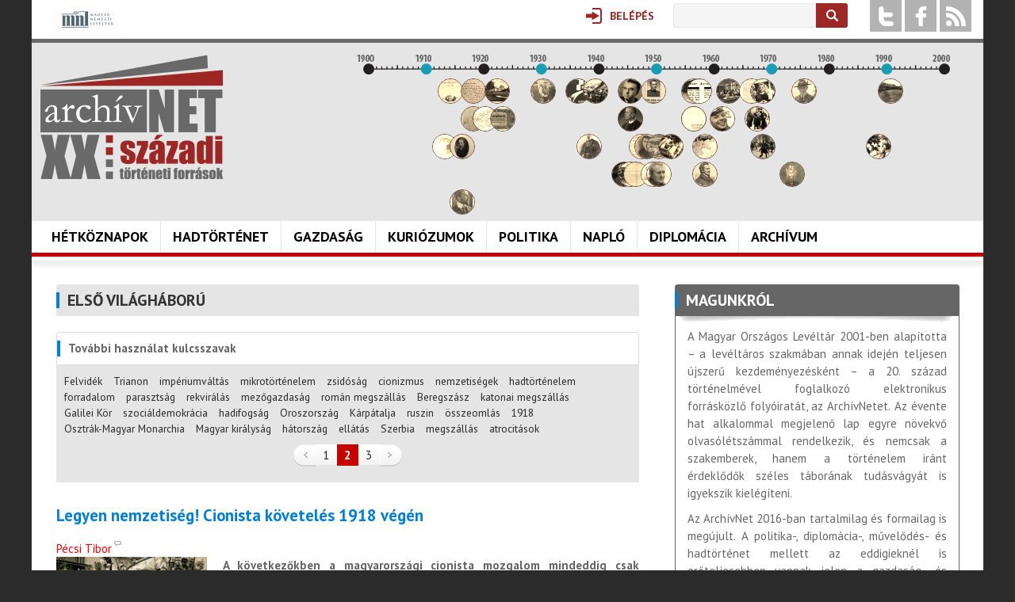

--- FILE ---
content_type: text/html; charset=utf-8
request_url: https://www.archivnet.hu/cimkek/elso-vilaghaboru?tid_raw=1893&page=1
body_size: 22197
content:
<!DOCTYPE html>
<!--[if IEMobile 7]><html class="iem7"  lang="hu" dir="ltr"><![endif]-->
<!--[if lte IE 6]><html class="lt-ie9 lt-ie8 lt-ie7"  lang="hu" dir="ltr"><![endif]-->
<!--[if (IE 7)&(!IEMobile)]><html class="lt-ie9 lt-ie8"  lang="hu" dir="ltr"><![endif]-->
<!--[if IE 8]><html class="lt-ie9"  lang="hu" dir="ltr"><![endif]-->
<!--[if (gte IE 9)|(gt IEMobile 7)]><!--><html  lang="hu" dir="ltr" prefix="fb: http://ogp.me/ns/fb# og: http://ogp.me/ns# article: http://ogp.me/ns/article# book: http://ogp.me/ns/book# profile: http://ogp.me/ns/profile# video: http://ogp.me/ns/video# product: http://ogp.me/ns/product#"><!--<![endif]-->

<head>
  <meta charset="utf-8" />
<link rel="shortcut icon" href="https://www.archivnet.hu/sites/all/themes/archivnet/favicon.ico" type="image/vnd.microsoft.icon" />
<meta name="generator" content="Drupal 7 (http://drupal.org)" />
<link rel="canonical" href="https://www.archivnet.hu/cimkek/elso-vilaghaboru" />
<link rel="shortlink" href="https://www.archivnet.hu/taxonomy/term/1893" />
<meta property="og:site_name" content="archivnet.hu" />
<meta property="og:type" content="article" />
<meta property="og:url" content="https://www.archivnet.hu/cimkek/elso-vilaghaboru" />
<meta property="og:title" content="első világháború" />
  <title>első világháború | Page 2 | archivnet.hu</title>

      <meta name="MobileOptimized" content="width">
    <meta name="HandheldFriendly" content="true">
    <meta name="viewport" content="width=device-width">
    <!--[if IEMobile]><meta http-equiv="cleartype" content="on"><![endif]-->

  <link type="text/css" rel="stylesheet" href="https://www.archivnet.hu/sites/default/files/css/css_lQaZfjVpwP_oGNqdtWCSpJT1EMqXdMiU84ekLLxQnc4.css" media="all" />
<link type="text/css" rel="stylesheet" href="https://www.archivnet.hu/sites/default/files/css/css_Sy7e5vgNiWUM1zu995IpvLa3Oi80r-U-Eif0gXarUbw.css" media="all" />
<link type="text/css" rel="stylesheet" href="https://www.archivnet.hu/sites/default/files/css/css_rhyBgoZ5Xq9PtIkMd1zfYJQ450QNG-pFYb2__qzalbI.css" media="all" />
<link type="text/css" rel="stylesheet" href="https://www.archivnet.hu/sites/all/modules/popup/popup.css?t64g5w" media="all" />
<link type="text/css" rel="stylesheet" href="https://www.archivnet.hu/sites/default/files/css/css_KWCCcVQ-QG_X9YGs0VpsfCDI-ZxVBGqxtndRWkKM1Gw.css" media="all" />
<link type="text/css" rel="stylesheet" href="https://www.archivnet.hu/sites/all/themes/archivnet/wwpp/popup-element.css?t64g5w" media="screen, projection" />
<link type="text/css" rel="stylesheet" href="https://www.archivnet.hu/sites/default/files/css/css_or0yAcIFG5eHyhM_nIEYO6D0arBdM9VpXKGP67wMqvo.css" media="all" />
<style>#user-login-form .form-item{position:relative;}#user-login-form label{position:absolute;}
</style>
<link type="text/css" rel="stylesheet" href="https://www.archivnet.hu/sites/default/files/css/css_OeXe9B7sBTeDNu7a6AgxZPD9Uev0dGdtZXLyp9nEFWc.css" media="all" />
<link type="text/css" rel="stylesheet" href="https://www.archivnet.hu/sites/default/files/css/css_2OypgEfeJU89rK9_Fl20j9gicdSzyVcZq51MAPwCYDs.css" media="all" />
<link type="text/css" rel="stylesheet" href="https://fonts.googleapis.com/css?family=PT+Sans:700,italic,regular&amp;subset=latin-ext" media="all" />
  <script src="//code.jquery.com/jquery-1.12.4.min.js"></script>
<script>window.jQuery || document.write("<script src='/sites/all/modules/jquery_update/replace/jquery/1.12/jquery.min.js'>\x3C/script>")</script>
<script src="https://www.archivnet.hu/misc/jquery-extend-3.4.0.js?v=1.12.4"></script>
<script src="https://www.archivnet.hu/misc/jquery-html-prefilter-3.5.0-backport.js?v=1.12.4"></script>
<script src="https://www.archivnet.hu/misc/jquery.once.js?v=1.2"></script>
<script src="https://www.archivnet.hu/misc/drupal.js?t64g5w"></script>
<script src="https://www.archivnet.hu/sites/all/modules/jquery_update/js/jquery_browser.js?v=0.0.1"></script>
<script src="https://www.archivnet.hu/sites/all/modules/jquery_update/replace/ui/external/jquery.cookie.js?v=67fb34f6a866c40d0570"></script>
<script src="https://www.archivnet.hu/sites/all/modules/jquery_update/replace/jquery.form/4/jquery.form.min.js?v=4.2.1"></script>
<script src="https://www.archivnet.hu/sites/all/modules/in_field_labels/js/jquery.infieldlabel.min.js?v=0.1.2"></script>
<script src="https://www.archivnet.hu/misc/form-single-submit.js?v=7.100"></script>
<script src="https://www.archivnet.hu/misc/ajax.js?v=7.100"></script>
<script src="https://www.archivnet.hu/sites/all/modules/jquery_update/js/jquery_update.js?v=0.0.1"></script>
<script src="https://www.archivnet.hu/sites/default/files/languages/hu_lz6anR0DI3J-kUnA6RsWuvJN0byiQcLnC0YzS784vg4.js?t64g5w"></script>
<script src="https://www.archivnet.hu/sites/all/libraries/colorbox/jquery.colorbox-min.js?t64g5w"></script>
<script src="https://www.archivnet.hu/sites/all/libraries/DOMPurify/purify.min.js?t64g5w"></script>
<script src="https://www.archivnet.hu/sites/all/modules/colorbox/js/colorbox.js?t64g5w"></script>
<script src="https://www.archivnet.hu/sites/all/modules/colorbox/styles/default/colorbox_style.js?t64g5w"></script>
<script src="https://www.archivnet.hu/sites/all/modules/colorbox/js/colorbox_load.js?t64g5w"></script>
<script src="https://www.archivnet.hu/sites/all/modules/colorbox/js/colorbox_inline.js?t64g5w"></script>
<script src="https://www.archivnet.hu/sites/all/modules/popup/popup.js?t64g5w"></script>
<script src="https://www.archivnet.hu/sites/all/modules/views/js/base.js?t64g5w"></script>
<script src="https://www.archivnet.hu/misc/progress.js?v=7.100"></script>
<script src="https://www.archivnet.hu/sites/all/themes/archivnet/wwpp/popup-element.js?t64g5w"></script>
<script src="https://www.archivnet.hu/sites/all/modules/views/js/ajax_view.js?t64g5w"></script>
<script src="https://www.archivnet.hu/sites/all/modules/in_field_labels/js/in_field_labels.js?t64g5w"></script>
<script src="https://www.archivnet.hu/sites/all/modules/responsive_menus/styles/meanMenu/jquery.meanmenu.min.js?t64g5w"></script>
<script src="https://www.archivnet.hu/sites/all/modules/responsive_menus/styles/meanMenu/responsive_menus_mean_menu.js?t64g5w"></script>
<script src="https://www.archivnet.hu/sites/all/modules/google_analytics/googleanalytics.js?t64g5w"></script>
<script src="https://www.googletagmanager.com/gtag/js?id=G-PXMGW2E433"></script>
<script>window.dataLayer = window.dataLayer || [];function gtag(){dataLayer.push(arguments)};gtag("js", new Date());gtag("set", "developer_id.dMDhkMT", true);gtag("config", "G-PXMGW2E433", {"groups":"default","anonymize_ip":true});</script>
<script src="https://www.archivnet.hu/sites/all/modules/multipage_navigation/multipage_navigation.js?t64g5w"></script>
<script src="https://www.archivnet.hu/sites/all/modules/drop_down_login/theme/drop_down_login.js?t64g5w"></script>
<script src="https://www.archivnet.hu/sites/all/modules/extlink/js/extlink.js?t64g5w"></script>
<script src="https://www.archivnet.hu/sites/all/libraries/superfish/jquery.hoverIntent.minified.js?t64g5w"></script>
<script src="https://www.archivnet.hu/sites/all/libraries/superfish/sfsmallscreen.js?t64g5w"></script>
<script src="https://www.archivnet.hu/sites/all/libraries/superfish/supposition.js?t64g5w"></script>
<script src="https://www.archivnet.hu/sites/all/libraries/superfish/superfish.js?t64g5w"></script>
<script src="https://www.archivnet.hu/sites/all/libraries/superfish/supersubs.js?t64g5w"></script>
<script src="https://www.archivnet.hu/sites/all/modules/superfish/superfish.js?t64g5w"></script>
<script src="https://www.archivnet.hu/sites/all/themes/archivnet/js/script.js?t64g5w"></script>
<script>jQuery.extend(Drupal.settings, {"basePath":"\/","pathPrefix":"","setHasJsCookie":0,"ajaxPageState":{"theme":"archivnet","theme_token":"2SbuKN1Vi7PRILneKQa2X_8vl9JUuNSb81nkI1h4Wi0","jquery_version":"1.12","jquery_version_token":"C2_ZYzOjKL58KcwAkzHfOFazBXa3MKImL8TDxbmNh8E","js":{"\/\/code.jquery.com\/jquery-1.12.4.min.js":1,"0":1,"misc\/jquery-extend-3.4.0.js":1,"misc\/jquery-html-prefilter-3.5.0-backport.js":1,"misc\/jquery.once.js":1,"misc\/drupal.js":1,"sites\/all\/modules\/jquery_update\/js\/jquery_browser.js":1,"sites\/all\/modules\/jquery_update\/replace\/ui\/external\/jquery.cookie.js":1,"sites\/all\/modules\/jquery_update\/replace\/jquery.form\/4\/jquery.form.min.js":1,"sites\/all\/modules\/in_field_labels\/js\/jquery.infieldlabel.min.js":1,"misc\/form-single-submit.js":1,"misc\/ajax.js":1,"sites\/all\/modules\/jquery_update\/js\/jquery_update.js":1,"public:\/\/languages\/hu_lz6anR0DI3J-kUnA6RsWuvJN0byiQcLnC0YzS784vg4.js":1,"sites\/all\/libraries\/colorbox\/jquery.colorbox-min.js":1,"sites\/all\/libraries\/DOMPurify\/purify.min.js":1,"sites\/all\/modules\/colorbox\/js\/colorbox.js":1,"sites\/all\/modules\/colorbox\/styles\/default\/colorbox_style.js":1,"sites\/all\/modules\/colorbox\/js\/colorbox_load.js":1,"sites\/all\/modules\/colorbox\/js\/colorbox_inline.js":1,"sites\/all\/modules\/popup\/popup.js":1,"sites\/all\/modules\/views\/js\/base.js":1,"misc\/progress.js":1,"sites\/all\/themes\/archivnet\/wwpp\/popup-element.js":1,"sites\/all\/modules\/views\/js\/ajax_view.js":1,"sites\/all\/modules\/in_field_labels\/js\/in_field_labels.js":1,"sites\/all\/modules\/responsive_menus\/styles\/meanMenu\/jquery.meanmenu.min.js":1,"sites\/all\/modules\/responsive_menus\/styles\/meanMenu\/responsive_menus_mean_menu.js":1,"sites\/all\/modules\/google_analytics\/googleanalytics.js":1,"https:\/\/www.googletagmanager.com\/gtag\/js?id=G-PXMGW2E433":1,"1":1,"sites\/all\/modules\/multipage_navigation\/multipage_navigation.js":1,"sites\/all\/modules\/drop_down_login\/theme\/drop_down_login.js":1,"sites\/all\/modules\/extlink\/js\/extlink.js":1,"sites\/all\/libraries\/superfish\/jquery.hoverIntent.minified.js":1,"sites\/all\/libraries\/superfish\/sfsmallscreen.js":1,"sites\/all\/libraries\/superfish\/supposition.js":1,"sites\/all\/libraries\/superfish\/superfish.js":1,"sites\/all\/libraries\/superfish\/supersubs.js":1,"sites\/all\/modules\/superfish\/superfish.js":1,"sites\/all\/themes\/archivnet\/js\/script.js":1},"css":{"modules\/system\/system.base.css":1,"modules\/system\/system.menus.css":1,"modules\/system\/system.messages.css":1,"modules\/system\/system.theme.css":1,"sites\/all\/modules\/calendar\/css\/calendar_multiday.css":1,"modules\/field\/theme\/field.css":1,"modules\/node\/node.css":1,"modules\/user\/user.css":1,"sites\/all\/modules\/video_filter\/video_filter.css":1,"sites\/all\/modules\/extlink\/css\/extlink.css":1,"sites\/all\/modules\/views\/css\/views.css":1,"sites\/all\/modules\/colorbox\/styles\/default\/colorbox_style.css":1,"sites\/all\/modules\/ctools\/css\/ctools.css":1,"sites\/all\/modules\/panels\/css\/panels.css":1,"sites\/all\/modules\/popup\/popup.css":1,"sites\/all\/modules\/panels\/plugins\/layouts\/twocol_stacked\/twocol_stacked.css":1,"sites\/all\/themes\/archivnet\/wwpp\/popup-element.css":1,"sites\/all\/modules\/views_css_tables\/css\/views-css-tables-table.css":1,"0":1,"sites\/all\/modules\/node_embed\/plugins\/node_embed\/node_embed.css":1,"sites\/all\/modules\/responsive_menus\/styles\/meanMenu\/meanmenu.min.css":1,"sites\/all\/modules\/wysiwyg_smart_paging_ww\/wysiwyg_smart_paging_sww.css":1,"sites\/all\/modules\/drop_down_login\/theme\/drop_down_login.css":1,"sites\/all\/libraries\/superfish\/css\/superfish.css":1,"sites\/all\/libraries\/superfish\/css\/superfish-smallscreen.css":1,"sites\/all\/themes\/archivnet\/system.menus.css":1,"sites\/all\/themes\/archivnet\/system.messages.css":1,"sites\/all\/themes\/archivnet\/system.theme.css":1,"sites\/all\/themes\/archivnet\/css\/styles.css":1,"https:\/\/fonts.googleapis.com\/css?family=PT+Sans:700,italic,regular\u0026subset=latin-ext":1}},"colorbox":{"opacity":"0.85","current":"{current} \/ {total}","previous":"\u00ab El\u0151z\u0151","next":"K\u00f6vetkez\u0151 \u00bb","close":"Bez\u00e1r","maxWidth":"98%","maxHeight":"98%","fixed":true,"mobiledetect":false,"mobiledevicewidth":"480px","file_public_path":"\/sites\/default\/files","specificPagesDefaultValue":"admin*\nimagebrowser*\nimg_assist*\nimce*\nnode\/add\/*\nnode\/*\/edit\nprint\/*\nprintpdf\/*\nsystem\/ajax\nsystem\/ajax\/*"},"popup":{"effects":{"show":{"default":"this.body.show();","fade":"\n        if (this.opacity){\n          this.body.fadeTo(\u0027medium\u0027,this.opacity);\n        }else{\n          this.body.fadeIn(\u0027medium\u0027);\n        }","slide-down":"this.body.slideDown(\u0027medium\u0027)","slide-down-fade":"\n        this.body.animate(\n          {\n            height:\u0027show\u0027,\n            opacity:(this.opacity ? this.opacity : \u0027show\u0027)\n          }, \u0027medium\u0027\n        );"},"hide":{"default":"this.body.hide();","fade":"this.body.fadeOut(\u0027medium\u0027);","slide-down":"this.body.slideUp(\u0027medium\u0027);","slide-down-fade":"\n        this.body.animate(\n          {\n            height:\u0027hide\u0027,\n            opacity:\u0027hide\u0027\n          }, \u0027medium\u0027\n        );"}},"linger":250,"delay":0},"urlIsAjaxTrusted":{"\/cimkek\/elso-vilaghaboru":true,"\/views\/ajax":true,"\/kereses":true,"\/cimkek\/elso-vilaghaboru?destination=taxonomy\/term\/1893%3Ftid_raw%3D1893%26page%3D1":true},"views":{"ajax_path":"\/views\/ajax","ajaxViews":{"views_dom_id:9ca1eecb11fddcd9d6589b88a4cfcad0":{"view_name":"tovabbicimkek","view_display_id":"panel_pane_1","view_args":"1893","view_path":"taxonomy\/term\/1893","view_base_path":"taxonomy\/term\/1893","view_dom_id":"9ca1eecb11fddcd9d6589b88a4cfcad0","pager_element":0},"views_dom_id:1569cd20955598c4726c59d53069e218":{"view_name":"author_contents","view_display_id":"default","view_args":"230","view_path":"taxonomy\/term\/1893","view_base_path":null,"view_dom_id":"1569cd20955598c4726c59d53069e218","pager_element":0},"views_dom_id:ade997f884546552f59333dfe76297a3":{"view_name":"author_contents","view_display_id":"default","view_args":"2133","view_path":"taxonomy\/term\/1893","view_base_path":null,"view_dom_id":"ade997f884546552f59333dfe76297a3","pager_element":0},"views_dom_id:810bf12a9985bac2b176a64e9276087e":{"view_name":"author_contents","view_display_id":"default","view_args":"2054","view_path":"taxonomy\/term\/1893","view_base_path":null,"view_dom_id":"810bf12a9985bac2b176a64e9276087e","pager_element":0},"views_dom_id:c5ad2e00eae6eaf20ffb1def06099fc2":{"view_name":"author_contents","view_display_id":"default","view_args":"77","view_path":"taxonomy\/term\/1893","view_base_path":null,"view_dom_id":"c5ad2e00eae6eaf20ffb1def06099fc2","pager_element":0},"views_dom_id:af56a905b9e7f049bc34fee882789796":{"view_name":"author_contents","view_display_id":"default","view_args":"218","view_path":"taxonomy\/term\/1893","view_base_path":null,"view_dom_id":"af56a905b9e7f049bc34fee882789796","pager_element":0},"views_dom_id:eab8378a2243c2f97aa8d971741910df":{"view_name":"author_contents","view_display_id":"default","view_args":"2050","view_path":"taxonomy\/term\/1893","view_base_path":null,"view_dom_id":"eab8378a2243c2f97aa8d971741910df","pager_element":0},"views_dom_id:a7d3999e3e24b0ff60ffc2dc5ab532ff":{"view_name":"author_contents","view_display_id":"default","view_args":"1913","view_path":"taxonomy\/term\/1893","view_base_path":null,"view_dom_id":"a7d3999e3e24b0ff60ffc2dc5ab532ff","pager_element":0},"views_dom_id:29341fd2f0965e34497abbc07d8e288c":{"view_name":"author_contents","view_display_id":"default","view_args":"218","view_path":"taxonomy\/term\/1893","view_base_path":null,"view_dom_id":"29341fd2f0965e34497abbc07d8e288c","pager_element":0},"views_dom_id:bc4728c7b260a91749b7baf2df1443e2":{"view_name":"author_contents","view_display_id":"default","view_args":"1925","view_path":"taxonomy\/term\/1893","view_base_path":null,"view_dom_id":"bc4728c7b260a91749b7baf2df1443e2","pager_element":0},"views_dom_id:fcee1c84ef8ed1b1d1dcf3305305b9aa":{"view_name":"author_contents","view_display_id":"default","view_args":"1924","view_path":"taxonomy\/term\/1893","view_base_path":null,"view_dom_id":"fcee1c84ef8ed1b1d1dcf3305305b9aa","pager_element":0},"views_dom_id:44e7539ef48e9dbf476e5cd2fea1e606":{"view_name":"ezen_a_napon_tortent","view_display_id":"panel_pane_today","view_args":"all\/1\/23","view_path":"taxonomy\/term\/1893","view_base_path":null,"view_dom_id":"44e7539ef48e9dbf476e5cd2fea1e606","pager_element":0}}},"better_exposed_filters":{"views":{"tovabbicimkek":{"displays":{"panel_pane_1":{"filters":{"tid_raw":{"required":false}}}}},"author_contents":{"displays":{"default":{"filters":[]}}},"kategorialista":{"displays":{"panel_pane_1":{"filters":[]}}},"ezen_a_napon_tortent":{"displays":{"panel_pane_today":{"filters":[]}}},"timeline":{"displays":{"block":{"filters":[]}}}}},"in_field_labels":{"forms":["user-login-form"]},"responsive_menus":[{"selectors":"#navigation","container":"body","trigger_txt":"\u003Cdiv class=\u0022menu_sign\u0022\u003E\u003Cspan \/\u003E\u003Cspan \/\u003E\u003Cspan \/\u003E\u003C\/div\u003E\u003Cdiv class=\u0022menu_btn\u0022\u003EMen\u00fc\u003C\/div\u003E","close_txt":"X","close_size":"18px","position":"right","media_size":"1180","show_children":"1","expand_children":"1","expand_txt":"+","contract_txt":"-","remove_attrs":"1","responsive_menus_style":"mean_menu"}],"googleanalytics":{"account":["G-PXMGW2E433"],"trackOutbound":1,"trackMailto":1,"trackDownload":1,"trackDownloadExtensions":"7z|aac|arc|arj|asf|asx|avi|bin|csv|doc(x|m)?|dot(x|m)?|exe|flv|gif|gz|gzip|hqx|jar|jpe?g|js|mp(2|3|4|e?g)|mov(ie)?|msi|msp|pdf|phps|png|ppt(x|m)?|pot(x|m)?|pps(x|m)?|ppam|sld(x|m)?|thmx|qtm?|ra(m|r)?|sea|sit|tar|tgz|torrent|txt|wav|wma|wmv|wpd|xls(x|m|b)?|xlt(x|m)|xlam|xml|z|zip","trackColorbox":1},"superfish":{"1":{"id":"1","sf":{"animation":{"opacity":"show","height":"show"},"speed":"fast","autoArrows":false,"dropShadows":false},"plugins":{"smallscreen":{"mode":"window_width","breakpointUnit":"px","expandText":"Kiterjeszt","collapseText":"\u00d6sszecsuk","title":"F\u0151men\u00fc"},"supposition":true,"supersubs":true}}},"extlink":{"extTarget":"_blank","extClass":0,"extLabel":"(k\u00fcls\u0151 hivatkoz\u00e1s)","extImgClass":0,"extIconPlacement":"append","extSubdomains":1,"extExclude":"","extInclude":"","extCssExclude":"","extCssExplicit":"","extAlert":0,"extAlertText":"This link will take you to an external web site.","mailtoClass":0,"mailtoLabel":"(link sends e-mail)","extUseFontAwesome":false}});</script>
      <!--[if lt IE 9]>
    <script src="/sites/all/themes/zen/js/html5-respond.js"></script>
    <![endif]-->
  </head>
<body class="html not-front not-logged-in no-sidebars page-taxonomy page-taxonomy-term page-taxonomy-term- page-taxonomy-term-1893 section-cimkek page-panels" >
      <p id="skip-link">
      <a href="#main-menu" class="element-invisible element-focusable">Jump to navigation</a>
    </p>
      <div id="page">
  <div class="region region-headertop">
    <div id="block-block-2" class="block block-block mnl-logo-block first odd">

      
  
    <div class="block-content"><!--smart_paging_filter--><!--smart_paging_autop_filter--><p><a href="https://mnl.gov.hu" title="Magyar Nemzeti Levéltár"><img alt="Magyar Nemzeti Levéltár" src="/sites/default/files/resize/u364/mnl_logo_horizontal_colour_hun-87x38.jpg" style="width: 87px; height: 38px;" width="87" height="38" /></a></p>
<p style="display:none"><a href="https://horoscope.love/" target="_blank" lang="en">love horoscope</a> <a href="https://esle.io/hu" lang="hu" target="_blank">Nyomtatható Színezők</a> <a href="https://redvid.io/" lang="en" target="_blank">reddit video downloader</a> <a href="https://resizer.ai/" target="_blank" lang="en">resizer</a> </p>
</div>

</div>
<div id="block-block-4" class="block block-block socialblock even">

      
  
    <div class="block-content"><!--smart_paging_autop_filter--><!--smart_paging_filter--><ul  class="social-icons"><li class="twitter"><a href="https://twitter.com/archivnet">twitter</a></li><li class="facebook"><a href="https://www.facebook.com/pages/Archivnet/200207980023591">facebook</a></li><li class="rss"><a href="/" >a</a></li></ul></div>

</div>
<div id="block-views-exp-kereso-panel-pane-1" class="block block-views odd">

        <h2 class="block__title block-title">Keresés</h2>
    
  
    <div class="block-content"><form action="/kereses" method="get" id="views-exposed-form-kereso-panel-pane-1" accept-charset="UTF-8"><div><div class="views-exposed-form">
  <div class="views-exposed-widgets clearfix">
          <div id="edit-kulcsszo-wrapper" class="views-exposed-widget views-widget-filter-search_api_views_fulltext">
                        <div class="views-widget">
          <div class="form-item form-type-textfield form-item-kulcsszo">
 <input type="text" id="edit-kulcsszo" name="kulcsszo" value="" size="30" maxlength="128" class="form-text" />
</div>
        </div>
              </div>
                    <div class="views-exposed-widget views-submit-button">
      <input type="submit" id="edit-submit-kereso" value="Keresés" class="form-submit" />    </div>
      </div>
</div>
</div></form></div>

</div>
<div id="block-drop-down-login-drop-down-login" class="block block-drop-down-login last even">

      
  
    <div class="block-content"><div class="drop-down-login-container" id="drop-down-login-wrapper">
  <a href="/user" class="login button">
    <span><span>Belépés</span></span>
  </a>
  <div class="dropdown" style="display: none;">
          <form action="/cimkek/elso-vilaghaboru?destination=taxonomy/term/1893%3Ftid_raw%3D1893%26page%3D1" method="post" id="user-login-form" accept-charset="UTF-8"><div><div class="form-item form-type-textfield form-item-name">
  <label for="edit-name">Felhasználónév <span class="form-required" title="Szükséges mező.">*</span></label>
 <input type="text" id="edit-name" name="name" value="" size="15" maxlength="60" class="form-text required" />
</div>
<div class="form-item form-type-password form-item-pass">
  <label for="edit-pass">Jelszó <span class="form-required" title="Szükséges mező.">*</span></label>
 <input type="password" id="edit-pass" name="pass" size="15" maxlength="128" class="form-text required" />
</div>
<div class="item-list"><ul><li class="first"><a href="/user/register" title="Új felhasználó létrehozása.">Regisztráció</a></li>
<li class="last"><a href="/user/password" title="Új jelszó igénylése e-mailben.">Jelszó emlékeztető</a></li>
</ul></div><input type="hidden" name="form_build_id" value="form-P3hskP03ZvIT6dtlf5RYXydety2aK68g9Hd75NOxkRw" />
<input type="hidden" name="form_id" value="user_login_block" />
<div class="form-actions form-wrapper" id="edit-actions"><input type="submit" id="edit-submit" name="op" value="Belépés" class="form-submit" /></div></div></form>      </div>
</div>
</div>

</div>
  </div>
  <header class="header" id="header" role="banner">

          <a href="/" title="Címlap" rel="home" class="header__logo" id="logo"><img src="https://www.archivnet.hu/sites/all/themes/archivnet/logo.png" alt="Címlap" class="header__logo-image" /></a>
    
      <div class="header__region region region-header">
    <div id="block-views-timeline-block" class="block block-views first last odd">

        <h2 class="block__title block-title">Idővonal</h2>
    
  
    <div class="block-content"><div class="view view-timeline view-id-timeline view-display-id-block view-dom-id-f6214b56f9eb0ddf936f8f4867e28429">
            <div class="view-header">
      <div></div>    </div>
  
  
  
      <div class="view-content">
        <div class="year-1913 position-3 item views-field-field-image">
      
          <a href="https://www.archivnet.hu/gazdasag/a_foldmivelesugyi_miniszterium_kirendeltsegi_szervezete_es_a_temesvari_hivatal_tevekenysege.html" title="1913: A Földmívelésügyi Minisztérium kirendeltségi szervezete és a temesvári hivatal tevékenysége"><img src="https://www.archivnet.hu/sites/default/files/styles/timeline/public/hire_index_foto/1487_thumb.jpg?itok=Vu449nyM" width="30" height="30" alt="1913: A Földmívelésügyi Minisztérium kirendeltségi szervezete és a temesvári hivatal tevékenysége" title="1913: A Földmívelésügyi Minisztérium kirendeltségi szervezete és a temesvári hivatal tevékenysége" /></a>    </div>
  <div class="year-1914 position-1 item views-field-field-image">
      
          <a href="https://www.archivnet.hu/a-haborus-evek-foton-1914-1918-grof-apponyi-franciska-befejezetlen-naploja" title="1914: A háborús évek Fóton, 1914–1918 – Gróf Apponyi Franciska befejezetlen naplója"><img src="https://www.archivnet.hu/sites/default/files/styles/timeline/public/hire_index_foto/index.jpg?itok=AKTDRplA" width="30" height="30" alt="1914: A háborús évek Fóton, 1914–1918 – Gróf Apponyi Franciska befejezetlen naplója" title="1914: A háborús évek Fóton, 1914–1918 – Gróf Apponyi Franciska befejezetlen naplója" /></a>    </div>
  <div class="year-1916 position-3 item views-field-field-image">
      
          <a href="https://www.archivnet.hu/a-kiraly-meghalt-ifj-teleki-sandor-elso-vilaghaborus-naploja" title="1916: „A Király meghalt!” – Ifj. Teleki Sándor első világháborús naplója "><img src="https://www.archivnet.hu/sites/default/files/styles/timeline/public/hire_index_foto/ifjabb_teleki_sandor.jpg?itok=xX1wm4Xs" width="30" height="30" alt="1916: „A Király meghalt!” – Ifj. Teleki Sándor első világháborús naplója " title="1916: „A Király meghalt!” – Ifj. Teleki Sándor első világháborús naplója " /></a>    </div>
  <div class="year-1916 position-5 item views-field-field-image">
      
          <a href="https://www.archivnet.hu/kuriozumok/eljen_a_kiraly_eljen_a_haza.html" title="1916: „Éljen a király, éljen a haza!”"><img src="https://www.archivnet.hu/sites/default/files/styles/timeline/public/hire_index_foto/169.jpg?itok=jPlLbivq" width="30" height="30" alt="1916: „Éljen a király, éljen a haza!”" title="1916: „Éljen a király, éljen a haza!”" /></a>    </div>
  <div class="year-1918 position-2 item views-field-field-image">
      
          <a href="https://www.archivnet.hu/kezeidet-csokolja-halas-fiad-karli-csicseri-orosz-karoly-hadnagy-elso-vilaghaborus-levelei-1916-1918" title="1918: „Kezeidet csókolja hálás fiad, Kárli” – Csicseri Orosz Károly hadnagy első világháborús levelei (1916–1918)"><img src="https://www.archivnet.hu/sites/default/files/styles/timeline/public/hire_index_foto/img_2329.jpg?itok=5115BlEI" width="30" height="30" alt="1918: „Kezeidet csókolja hálás fiad, Kárli” – Csicseri Orosz Károly hadnagy első világháborús levelei (1916–1918)" title="1918: „Kezeidet csókolja hálás fiad, Kárli” – Csicseri Orosz Károly hadnagy első világháborús levelei (1916–1918)" /></a>    </div>
  <div class="year-1918 position-1 item views-field-field-image">
      
          <a href="https://www.archivnet.hu/szeretnek-mar-a-fenebe-menni-de-nem-lehet-harom-level-az-orszagos-szechenyi-konyvtar-irattarabol" title="1918: „… szeretnék már a fenébe menni – de nem lehet” – Három levél az Országos Széchényi Könyvtár Irattárából"><img src="https://www.archivnet.hu/sites/default/files/styles/timeline/public/hire_index_foto/1918_143_2.jpg?itok=M6735vvo" width="30" height="30" alt="1918: „… szeretnék már a fenébe menni – de nem lehet” – Három levél az Országos Széchényi Könyvtár Irattárából" title="1918: „… szeretnék már a fenébe menni – de nem lehet” – Három levél az Országos Széchényi Könyvtár Irattárából" /></a>    </div>
  <div class="year-1920 position-2 item views-field-field-image">
      
          <a href="https://www.archivnet.hu/hetkoznapok/tortenetek_a_kisvasuton.html" title="1920: Történetek a kisvasúton"><img src="https://www.archivnet.hu/sites/default/files/styles/timeline/public/hire_index_foto/42.jpg?itok=7YDf97OH" width="30" height="30" alt="1920: Történetek a kisvasúton" title="1920: Történetek a kisvasúton" /></a>    </div>
  <div class="year-1922 position-1 item views-field-field-image">
      
          <a href="https://www.archivnet.hu/hetkoznapok/habsburg_apanazs.html" title="1922: Habsburg apanázs"><img src="https://www.archivnet.hu/sites/default/files/styles/timeline/public/hire_index_foto/295.jpg?itok=52lCXR3B" width="30" height="30" alt="1922: Habsburg apanázs" title="1922: Habsburg apanázs" /></a>    </div>
  <div class="year-1923 position-2 item views-field-field-image">
      
          <a href="https://www.archivnet.hu/gazdasag/trukkok_szazai_kellenek_a_devizakereskedelemben_is.html" title="1923: „Trükkök százai” (kellenek) a devizakereskedelemben (is)?"><img src="https://www.archivnet.hu/sites/default/files/styles/timeline/public/hire_index_foto/224.jpg?itok=Px02uChR" width="30" height="30" alt="1923: „Trükkök százai” (kellenek) a devizakereskedelemben (is)?" title="1923: „Trükkök százai” (kellenek) a devizakereskedelemben (is)?" /></a>    </div>
  <div class="year-1930 position-1 item views-field-field-image">
      
          <a href="https://www.archivnet.hu/angelo-rotta-budapesti-apostoli-nuncius-leveltarabol" title="1930: Angelo Rotta budapesti apostoli nuncius levéltárából"><img src="https://www.archivnet.hu/sites/default/files/styles/timeline/public/hire_index_foto/1.image002.jpg?itok=nJtX07Qi" width="30" height="30" alt="1930: Angelo Rotta budapesti apostoli nuncius levéltárából" title="1930: Angelo Rotta budapesti apostoli nuncius levéltárából" /></a>    </div>
  <div class="year-1936 position-1 item views-field-field-image">
      
          <a href="https://www.archivnet.hu/hetkoznapok/nepvedelmi_propaganda_a_turul_szovetsegben.html" title="1936: Népvédelmi propaganda a Turul Szövetségben"><img src="https://www.archivnet.hu/sites/default/files/styles/timeline/public/hire_index_foto/171.jpg?itok=3jJGATxw" width="30" height="30" alt="1936: Népvédelmi propaganda a Turul Szövetségben" title="1936: Népvédelmi propaganda a Turul Szövetségben" /></a>    </div>
  <div class="year-1938 position-3 item views-field-field-image">
      
          <a href="https://www.archivnet.hu/gazdasag/milliardos_fegyverkezesi_program.html" title="1938: Milliárdos fegyverkezési program?"><img src="https://www.archivnet.hu/sites/default/files/styles/timeline/public/hire_index_foto/140.jpg?itok=_uusjveq" width="30" height="30" alt="1938: Milliárdos fegyverkezési program?" title="1938: Milliárdos fegyverkezési program?" /></a>    </div>
  <div class="year-1939 position-1 item views-field-field-image">
      
          <a href="https://www.archivnet.hu/leveltari-forrasok-az-1939-1940-ben-magyarorszagon-tartozkodo-cseh-menekultek-tortenetehez" title="1939: Levéltári források az 1939–1940-ben Magyarországon tartózkodó cseh menekültek történetéhez"><img src="https://www.archivnet.hu/sites/default/files/styles/timeline/public/hire_index_foto/boritokep_wikipedia.jpg?itok=sE3BpNsZ" width="30" height="30" alt="1939: Levéltári források az 1939–1940-ben Magyarországon tartózkodó cseh menekültek történetéhez" title="1939: Levéltári források az 1939–1940-ben Magyarországon tartózkodó cseh menekültek történetéhez" /></a>    </div>
  <div class="year-1944 position-4 item views-field-field-image">
      
          <a href="https://www.archivnet.hu/naplo/fazakas_gyorgy_naploja_budapest_ostromarol.html" title="1944: Fazakas György naplója Budapest ostromáról"><img src="https://www.archivnet.hu/sites/default/files/styles/timeline/public/hire_index_foto/325.jpg?itok=Oufi3BAI" width="30" height="30" alt="1944: Fazakas György naplója Budapest ostromáról" title="1944: Fazakas György naplója Budapest ostromáról" /></a>    </div>
  <div class="year-1945 position-1 item views-field-field-image">
      
          <a href="https://www.archivnet.hu/lesz-mivel-berantani-a-levest-egy-kis-tesztat-is-ehetnek-mar-budapest-elelmezesi-helyzete-az-1945" title="1945: „Lesz mivel berántani a levest, egy kis tésztát is ehetnek már” – Budapest élelmezési helyzete az 1945. január‒február hónapokban egy fővárosi hivatalnok visszaemlékezésében"><img src="https://www.archivnet.hu/sites/default/files/styles/timeline/public/hire_index_foto/kep_1.png?itok=VfbVGrLG" width="30" height="30" alt="1945: „Lesz mivel berántani a levest, egy kis tésztát is ehetnek már” – Budapest élelmezési helyzete az 1945. január‒február hónapokban egy fővárosi hivatalnok visszaemlékezésében" title="1945: „Lesz mivel berántani a levest, egy kis tésztát is ehetnek már” – Budapest élelmezési helyzete az 1945. január‒február hónapokban egy fővárosi hivatalnok visszaemlékezésében" /></a>    </div>
  <div class="year-1945 position-2 item views-field-field-image">
      
          <a href="https://www.archivnet.hu/nagymarosiak-malenkij-robotra-hurcolasa-1945-ben-forrasok-nezopontok-emlekezesek" title="1945: Nagymarosiak „málenkij robotra“ hurcolása 1945-ben – Források, nézőpontok, emlékezések"><img src="https://www.archivnet.hu/sites/default/files/styles/timeline/public/hire_index_foto/markus_ritter_kep_1.jpg?itok=3QKFTYnj" width="30" height="30" alt="1945: Nagymarosiak „málenkij robotra“ hurcolása 1945-ben – Források, nézőpontok, emlékezések" title="1945: Nagymarosiak „málenkij robotra“ hurcolása 1945-ben – Források, nézőpontok, emlékezések" /></a>    </div>
  <div class="year-1945 position-4 item views-field-field-image">
      
          <a href="https://www.archivnet.hu/a-szegedi-puspok-occset-az-oroszok-fogsagba-vittek" title="1945: „A szegedi püspök öccsét az oroszok fogságba vitték”"><img src="https://www.archivnet.hu/sites/default/files/styles/timeline/public/hire_index_foto/dorog_1.jpg?itok=PJ6veCSU" width="30" height="30" alt="1945: „A szegedi püspök öccsét az oroszok fogságba vitték”" title="1945: „A szegedi püspök öccsét az oroszok fogságba vitték”" /></a>    </div>
  <div class="year-1945 position-2 item views-field-field-image">
      
          <a href="https://www.archivnet.hu/kuriozumok/pannonhalmi_emlekek.html" title="1945: Pannonhalmi emlékek"><img src="https://www.archivnet.hu/sites/default/files/styles/timeline/public/hire_index_foto/312.jpg?itok=nsZzEBc-" width="30" height="30" alt="1945: Pannonhalmi emlékek" title="1945: Pannonhalmi emlékek" /></a>    </div>
  <div class="year-1946 position-4 item views-field-field-image">
      
          <a href="https://www.archivnet.hu/hetkoznapok/romlott_hust_a_munkasoknak.html" title="1946: Romlott húst a munkásoknak"><img src="https://www.archivnet.hu/sites/default/files/styles/timeline/public/hire_index_foto/5.jpg?itok=kqM5hHYn" width="30" height="30" alt="1946: Romlott húst a munkásoknak" title="1946: Romlott húst a munkásoknak" /></a>    </div>
  <div class="year-1947 position-3 item views-field-field-image">
      
          <a href="https://www.archivnet.hu/diplomacia/vitak_a_szlovak_hataron.html" title="1947: Viták a szlovák határon"><img src="https://www.archivnet.hu/sites/default/files/styles/timeline/public/hire_index_foto/10.jpg?itok=cXW6M53x" width="30" height="30" alt="1947: Viták a szlovák határon" title="1947: Viták a szlovák határon" /></a>    </div>
  <div class="year-1948 position-3 item views-field-field-image">
      
          <a href="https://www.archivnet.hu/kelemen-istvan-fogoly-levelei-a-szovjetuniobol-kolozsvarra" title="1948: Kelemen István fogoly levelei a Szovjetunióból Kolozsvárra"><img src="https://www.archivnet.hu/sites/default/files/styles/timeline/public/hire_index_foto/kelemen_istvan.jpg?itok=tUpEwYWA" width="30" height="30" alt="1948: Kelemen István fogoly levelei a Szovjetunióból Kolozsvárra" title="1948: Kelemen István fogoly levelei a Szovjetunióból Kolozsvárra" /></a>    </div>
  <div class="year-1949 position-4 item views-field-field-image">
      
          <a href="https://www.archivnet.hu/kuriozumok/sztalinista_biralat_budapestrol.html" title="1949: Sztálinista bírálat Budapestről"><img src="https://www.archivnet.hu/sites/default/files/styles/timeline/public/hire_index_foto/109.jpg?itok=A99zzNBI" width="30" height="30" alt="1949: Sztálinista bírálat Budapestről" title="1949: Sztálinista bírálat Budapestről" /></a>    </div>
  <div class="year-1949 position-1 item views-field-field-image">
      
          <a href="https://www.archivnet.hu/hetkoznapok/egy_vegyes_hazassagbol_szarmazo_honvedtiszt_naploja.html" title="1949: Egy vegyes házasságból származó honvédtiszt naplója"><img src="https://www.archivnet.hu/sites/default/files/styles/timeline/public/hire_index_foto/32.jpg?itok=2BpIVY0V" width="30" height="30" alt="1949: Egy vegyes házasságból származó honvédtiszt naplója" title="1949: Egy vegyes házasságból származó honvédtiszt naplója" /></a>    </div>
  <div class="year-1950 position-4 item views-field-field-image">
      
          <a href="https://www.archivnet.hu/hetkoznapok/levelek_cseres_tibornak_19501959.html" title="1950: Levelek Cseres Tibornak (1950-1959)"><img src="https://www.archivnet.hu/sites/default/files/styles/timeline/public/hire_index_foto/102.jpg?itok=rwFg4SNj" width="30" height="30" alt="1950: Levelek Cseres Tibornak (1950-1959)" title="1950: Levelek Cseres Tibornak (1950-1959)" /></a>    </div>
  <div class="year-1950 position-3 item views-field-field-image">
      
          <a href="https://www.archivnet.hu/diplomacia/szovjet_szakemberek_a_sztalin_vasmu_epitesen.html" title="1950: Szovjet szakemberek a Sztálin Vasmű építésén"><img src="https://www.archivnet.hu/sites/default/files/styles/timeline/public/hire_index_foto/49.jpg?itok=DYRUyxxU" width="30" height="30" alt="1950: Szovjet szakemberek a Sztálin Vasmű építésén" title="1950: Szovjet szakemberek a Sztálin Vasmű építésén" /></a>    </div>
  <div class="year-1952 position-3 item views-field-field-image">
      
          <a href="https://www.archivnet.hu/hetkoznapok/30_ev_a_katolikus_gimnaziumok_eleteben.html" title="1952: 30 év a katolikus gimnáziumok életében"><img src="https://www.archivnet.hu/sites/default/files/styles/timeline/public/hire_index_foto/230.jpg?itok=XntvMs-S" width="30" height="30" alt="1952: 30 év a katolikus gimnáziumok életében" title="1952: 30 év a katolikus gimnáziumok életében" /></a>    </div>
  <div class="year-1956 position-1 item views-field-field-image">
      
          <a href="https://www.archivnet.hu/kulturnacionalista-szellemu-vagy-elemu-mindszenty-jozsef-biboros-1956-os-radiobeszedenek-valtozatai" title="1956: Kultúrnacionalista szellemű vagy elemű? Mindszenty József bíboros 1956-os rádióbeszédének változatai"><img src="https://www.archivnet.hu/sites/default/files/styles/timeline/public/hire_index_foto/02.jpg?itok=XZS7du3A" width="30" height="30" alt="1956: Kultúrnacionalista szellemű vagy elemű? Mindszenty József bíboros 1956-os rádióbeszédének változatai" title="1956: Kultúrnacionalista szellemű vagy elemű? Mindszenty József bíboros 1956-os rádióbeszédének változatai" /></a>    </div>
  <div class="year-1956 position-2 item views-field-field-image">
      
          <a href="https://www.archivnet.hu/az-1956-os-forradalom-a-nyugatnemet-szatirikus-lapokban" title="1956: Az 1956-os forradalom a nyugatnémet szatirikus lapokban "><img src="https://www.archivnet.hu/sites/default/files/styles/timeline/public/hire_index_foto/26_.jpg?itok=EoeKxZk-" width="30" height="30" alt="1956: Az 1956-os forradalom a nyugatnémet szatirikus lapokban " title="1956: Az 1956-os forradalom a nyugatnémet szatirikus lapokban " /></a>    </div>
  <div class="year-1956 position-2 item views-field-field-image">
      
          <a href="https://www.archivnet.hu/hadtortenet/a_voros_hadsereg_halottai_1956ban.html" title="1956: A Vörös Hadsereg halottai 1956-ban"><img src="https://www.archivnet.hu/sites/default/files/styles/timeline/public/hire_index_foto/1460_thumb.jpg?itok=M-TQ49WT" width="30" height="30" alt="1956: A Vörös Hadsereg halottai 1956-ban" title="1956: A Vörös Hadsereg halottai 1956-ban" /></a>    </div>
  <div class="year-1957 position-1 item views-field-field-image">
      
          <a href="https://www.archivnet.hu/budapest-washington-havanna-avagy-egy-fbi-akta-hattere-ii" title="1957: Budapest – Washington – Havanna, avagy egy FBI-akta háttere – II."><img src="https://www.archivnet.hu/sites/default/files/styles/timeline/public/hire_index_foto/1_0.jpg?itok=Mek3LBW-" width="30" height="30" alt="1957: Budapest – Washington – Havanna, avagy egy FBI-akta háttere – II." title="1957: Budapest – Washington – Havanna, avagy egy FBI-akta háttere – II." /></a>    </div>
  <div class="year-1958 position-4 item views-field-field-image">
      
          <a href="https://www.archivnet.hu/politika/probanepszamlalas_1956_utan.html" title="1958: Próbanépszámlálás 1956 után"><img src="https://www.archivnet.hu/sites/default/files/styles/timeline/public/hire_index_foto/133.jpg?itok=2E0PkId5" width="30" height="30" alt="1958: Próbanépszámlálás 1956 után" title="1958: Próbanépszámlálás 1956 után" /></a>    </div>
  <div class="year-1958 position-3 item views-field-field-image">
      
          <a href="https://www.archivnet.hu/politika/50_eve_epult_a_berlini_fal.html" title="1958: 50 éve épült a berlini fal"><img src="https://www.archivnet.hu/sites/default/files/styles/timeline/public/hire_index_foto/123.jpg?itok=w0m0-3X7" width="30" height="30" alt="1958: 50 éve épült a berlini fal" title="1958: 50 éve épült a berlini fal" /></a>    </div>
  <div class="year-1961 position-2 item views-field-field-image">
      
          <a href="https://www.archivnet.hu/kuriozumok/jurij_gagarin_magyarorszagon.html" title="1961: Jurij Gagarin Magyarországon"><img src="https://www.archivnet.hu/sites/default/files/styles/timeline/public/hire_index_foto/114.jpg?itok=tDNfqbC2" width="30" height="30" alt="1961: Jurij Gagarin Magyarországon" title="1961: Jurij Gagarin Magyarországon" /></a>    </div>
  <div class="year-1962 position-1 item views-field-field-image">
      
          <a href="https://www.archivnet.hu/az-egyhazi-iskolak-jo-hirenek-ma-is-van-alapja-adalekok-a-hazai-katolikus-gimnaziumok-tortenetehez" title="1962: „Az egyházi iskolák jó hírének ma is van alapja” – Adalékok a hazai katolikus gimnáziumok történetéhez az Állami Egyházügyi Hivatal dokumentumai alapján (1962–1963)"><img src="https://www.archivnet.hu/sites/default/files/styles/timeline/public/hire_index_foto/fortepan_hamori_gyula_-_knezich_utca_3-13._patrona_hungariae_gimnazium_fortepan_108470.jpg?itok=AU-LrcIV" width="30" height="30" alt="1962: „Az egyházi iskolák jó hírének ma is van alapja” – Adalékok a hazai katolikus gimnáziumok történetéhez az Állami Egyházügyi Hivatal dokumentumai alapján (1962–1963)" title="1962: „Az egyházi iskolák jó hírének ma is van alapja” – Adalékok a hazai katolikus gimnáziumok történetéhez az Állami Egyházügyi Hivatal dokumentumai alapján (1962–1963)" /></a>    </div>
  <div class="year-1966 position-1 item views-field-field-image">
      
          <a href="https://www.archivnet.hu/gazdasag/reform_kgst_szinten.html" title="1966: Reform KGST szinten"><img src="https://www.archivnet.hu/sites/default/files/styles/timeline/public/hire_index_foto/1601_thumb.jpg?itok=thBlnNVm" width="30" height="30" alt="1966: Reform KGST szinten" title="1966: Reform KGST szinten" /></a>    </div>
  <div class="year-1967 position-2 item views-field-field-image">
      
          <a href="https://www.archivnet.hu/budapest-washington-havanna-avagy-egy-fbi-akta-hattere-i" title="1967: Budapest – Washington – Havanna, avagy egy FBI-akta háttere– I."><img src="https://www.archivnet.hu/sites/default/files/styles/timeline/public/hire_index_foto/mindszenty_karejban_700.jpg?itok=YEsMWc48" width="30" height="30" alt="1967: Budapest – Washington – Havanna, avagy egy FBI-akta háttere– I." title="1967: Budapest – Washington – Havanna, avagy egy FBI-akta háttere– I." /></a>    </div>
  <div class="year-1968 position-1 item views-field-field-image">
      
          <a href="https://www.archivnet.hu/kuriozumok/rotschild_klaranak_sem_fizetett.html" title="1968: Rotschild Klárának sem fizetett"><img src="https://www.archivnet.hu/sites/default/files/styles/timeline/public/hire_index_foto/52.jpg?itok=vsz5caNn" width="30" height="30" alt="1968: Rotschild Klárának sem fizetett" title="1968: Rotschild Klárának sem fizetett" /></a>    </div>
  <div class="year-1968 position-3 item views-field-field-image">
      
          <a href="https://www.archivnet.hu/politika/az_1968._majusi_valsag_franciaorszagban.html" title="1968: Az 1968. májusi válság Franciaországban"><img src="https://www.archivnet.hu/sites/default/files/styles/timeline/public/hire_index_foto/35.jpg?itok=EswrKftS" width="30" height="30" alt="1968: Az 1968. májusi válság Franciaországban" title="1968: Az 1968. májusi válság Franciaországban" /></a>    </div>
  <div class="year-1973 position-4 item views-field-field-image">
      
          <a href="https://www.archivnet.hu/diplomacia/pillanatfelvetel_szasz_endre_festomuvesz_es_grafikus_eletebol.html" title="1973: Pillanatfelvétel Szász Endre festőművész és grafikus életéből"><img src="https://www.archivnet.hu/sites/default/files/styles/timeline/public/hire_index_foto/96.jpg?itok=esulwYDR" width="30" height="30" alt="1973: Pillanatfelvétel Szász Endre festőművész és grafikus életéből" title="1973: Pillanatfelvétel Szász Endre festőművész és grafikus életéből" /></a>    </div>
  <div class="year-1975 position-1 item views-field-field-image">
      
          <a href="https://www.archivnet.hu/hetkoznapok/levelek_a_cserkeszetrol.html" title="1975: Levelek a cserkészetről"><img src="https://www.archivnet.hu/sites/default/files/styles/timeline/public/hire_index_foto/135.png?itok=YtNXGM3W" width="30" height="30" alt="1975: Levelek a cserkészetről" title="1975: Levelek a cserkészetről" /></a>    </div>
  <div class="year-1988 position-3 item views-field-field-image">
      
          <a href="https://www.archivnet.hu/politika/egyetemi_diaksztrajk_mozgalom_1988ban.html" title="1988: Egyetemi diáksztrájk mozgalom 1988-ban"><img src="https://www.archivnet.hu/sites/default/files/styles/timeline/public/hire_index_foto/79.jpg?itok=3x1GXZAs" width="30" height="30" alt="1988: Egyetemi diáksztrájk mozgalom 1988-ban" title="1988: Egyetemi diáksztrájk mozgalom 1988-ban" /></a>    </div>
  <div class="year-1990 position-1 item views-field-field-image">
      
          <a href="https://www.archivnet.hu/a-szovjetunioba-hurcolt-magyarorszagi-nemetek-karpotlasa-1989-1992" title="1990: A Szovjetunióba hurcolt magyarországi németek kárpótlása (1989–1992)"><img src="https://www.archivnet.hu/sites/default/files/styles/timeline/public/hire_index_foto/szerelveny.jpg?itok=yrjQD4Af" width="30" height="30" alt="1990: A Szovjetunióba hurcolt magyarországi németek kárpótlása (1989–1992)" title="1990: A Szovjetunióba hurcolt magyarországi németek kárpótlása (1989–1992)" /></a>    </div>
    </div>
  
  
  
  
  
  
</div></div>

</div>
  </div>

  </header>
 <div id="navigation">
        <div class="region region-navigation">
    <div id="block-superfish-1" class="block block-superfish main-menu-block first last odd">

      
  
    <div class="block-content"><ul  id="superfish-1" class="menu sf-menu sf-main-menu sf-horizontal sf-style-none sf-total-items-8 sf-parent-items-0 sf-single-items-8"><li id="menu-619-1" class="first odd sf-item-1 sf-depth-1 sf-no-children"><a href="/hetkoznapok.html" title="Hétköznapok" class="sf-depth-1">Hétköznapok</a></li><li id="menu-618-1" class="middle even sf-item-2 sf-depth-1 sf-no-children"><a href="/hadtortenet.html" title="Hadtörténet" class="sf-depth-1">Hadtörténet</a></li><li id="menu-617-1" class="middle odd sf-item-3 sf-depth-1 sf-no-children"><a href="/gazdasag.html" title="Gazdaság" class="sf-depth-1">Gazdaság</a></li><li id="menu-620-1" class="middle even sf-item-4 sf-depth-1 sf-no-children"><a href="/kuriozumok.html" title="Kuriózumok" class="sf-depth-1">Kuriózumok</a></li><li id="menu-622-1" class="middle odd sf-item-5 sf-depth-1 sf-no-children"><a href="/politika.html" title="Politika" class="sf-depth-1">Politika</a></li><li id="menu-621-1" class="middle even sf-item-6 sf-depth-1 sf-no-children"><a href="/naplo.html" title="Napló" class="sf-depth-1">Napló</a></li><li id="menu-616-1" class="middle odd sf-item-7 sf-depth-1 sf-no-children"><a href="/diplomacia.html" title="Diplomácia" class="sf-depth-1">Diplomácia</a></li><li id="menu-736-1" class="last even sf-item-8 sf-depth-1 sf-no-children"><a href="/technikai_menupontok/cikkek/archivum.html" title="" class="sf-depth-1">Archívum</a></li></ul></div>

</div>
  </div>
 </div>
  <div id="main">

    <div id="content" class="column" role="main">
                  <a id="main-content"></a>
                                                


<div class="panel-2col-stacked clearfix panel-display" id="node-szerkezet">
  
  <div class="center-wrapper">
    <div class="panel-col-first panel-panel">
      <div class="inside"><div class="panel-pane pane-term-name"  >
  
      
      <div class="pane-inner">
  <h1 id="page-title">első világháború</h1>
</div>
  
  </div>
<div class="panel-pane pane-views-panes pane-tovabbicimkek-panel-pane-1 tovabbicimkek"  >
  
        <div class="pane-title-wrapper">
    <h2 class="pane-title">
      További használat kulcsszavak    </h2>
    </div>
    
      <div class="pane-inner">
  <div class="view view-tovabbicimkek view-id-tovabbicimkek view-display-id-panel_pane_1 view-dom-id-9ca1eecb11fddcd9d6589b88a4cfcad0">
        
  
  
      <div class="view-content">
        <div class="views-row views-row-1 views-row-odd views-row-first">
      
  <div class="views-field views-field-name">        <span class="field-content"><a href="/cimkek/felvidek">Felvidék</a></span>  </div>  </div>
  <div class="views-row views-row-2 views-row-even">
      
  <div class="views-field views-field-name">        <span class="field-content"><a href="/cimkek/trianon">Trianon</a></span>  </div>  </div>
  <div class="views-row views-row-3 views-row-odd">
      
  <div class="views-field views-field-name">        <span class="field-content"><a href="/cimkek/imperiumvaltas">impériumváltás</a></span>  </div>  </div>
  <div class="views-row views-row-4 views-row-even">
      
  <div class="views-field views-field-name">        <span class="field-content"><a href="/cimkek/mikrotortenelem">mikrotörténelem</a></span>  </div>  </div>
  <div class="views-row views-row-5 views-row-odd">
      
  <div class="views-field views-field-name">        <span class="field-content"><a href="/cimkek/zsidosag">zsidóság</a></span>  </div>  </div>
  <div class="views-row views-row-6 views-row-even">
      
  <div class="views-field views-field-name">        <span class="field-content"><a href="/cimkek/cionizmus">cionizmus</a></span>  </div>  </div>
  <div class="views-row views-row-7 views-row-odd">
      
  <div class="views-field views-field-name">        <span class="field-content"><a href="/cimkek/nemzetisegek">nemzetiségek</a></span>  </div>  </div>
  <div class="views-row views-row-8 views-row-even">
      
  <div class="views-field views-field-name">        <span class="field-content"><a href="/cimkek/hadtortenelem">hadtörténelem</a></span>  </div>  </div>
  <div class="views-row views-row-9 views-row-odd">
      
  <div class="views-field views-field-name">        <span class="field-content"><a href="/cimkek/forradalom">forradalom</a></span>  </div>  </div>
  <div class="views-row views-row-10 views-row-even">
      
  <div class="views-field views-field-name">        <span class="field-content"><a href="/cimkek/parasztsag">parasztság</a></span>  </div>  </div>
  <div class="views-row views-row-11 views-row-odd">
      
  <div class="views-field views-field-name">        <span class="field-content"><a href="/cimkek/rekviralas">rekvirálás</a></span>  </div>  </div>
  <div class="views-row views-row-12 views-row-even">
      
  <div class="views-field views-field-name">        <span class="field-content"><a href="/cimkek/mezogazdasag">mezőgazdaság</a></span>  </div>  </div>
  <div class="views-row views-row-13 views-row-odd">
      
  <div class="views-field views-field-name">        <span class="field-content"><a href="/cimkek/roman-megszallas">román megszállás</a></span>  </div>  </div>
  <div class="views-row views-row-14 views-row-even">
      
  <div class="views-field views-field-name">        <span class="field-content"><a href="/cimkek/beregszasz">Beregszász</a></span>  </div>  </div>
  <div class="views-row views-row-15 views-row-odd">
      
  <div class="views-field views-field-name">        <span class="field-content"><a href="/cimkek/katonai-megszallas">katonai megszállás</a></span>  </div>  </div>
  <div class="views-row views-row-16 views-row-even">
      
  <div class="views-field views-field-name">        <span class="field-content"><a href="/cimkek/galilei-kor">Galilei Kör</a></span>  </div>  </div>
  <div class="views-row views-row-17 views-row-odd">
      
  <div class="views-field views-field-name">        <span class="field-content"><a href="/cimkek/szocialdemokracia">szociáldemokrácia</a></span>  </div>  </div>
  <div class="views-row views-row-18 views-row-even">
      
  <div class="views-field views-field-name">        <span class="field-content"><a href="/cimkek/hadifogsag">hadifogság</a></span>  </div>  </div>
  <div class="views-row views-row-19 views-row-odd">
      
  <div class="views-field views-field-name">        <span class="field-content"><a href="/cimkek/oroszorszag">Oroszország</a></span>  </div>  </div>
  <div class="views-row views-row-20 views-row-even">
      
  <div class="views-field views-field-name">        <span class="field-content"><a href="/cimkek/karpatalja">Kárpátalja</a></span>  </div>  </div>
  <div class="views-row views-row-21 views-row-odd">
      
  <div class="views-field views-field-name">        <span class="field-content"><a href="/cimkek/ruszin">ruszin</a></span>  </div>  </div>
  <div class="views-row views-row-22 views-row-even">
      
  <div class="views-field views-field-name">        <span class="field-content"><a href="/cimkek/osszeomlas">összeomlás</a></span>  </div>  </div>
  <div class="views-row views-row-23 views-row-odd">
      
  <div class="views-field views-field-name">        <span class="field-content"><a href="/cimkek/1918">1918</a></span>  </div>  </div>
  <div class="views-row views-row-24 views-row-even">
      
  <div class="views-field views-field-name">        <span class="field-content"><a href="/cimkek/osztrak-magyar-monarchia">Osztrák-Magyar Monarchia</a></span>  </div>  </div>
  <div class="views-row views-row-25 views-row-odd">
      
  <div class="views-field views-field-name">        <span class="field-content"><a href="/cimkek/magyar-kiralysag">Magyar királyság</a></span>  </div>  </div>
  <div class="views-row views-row-26 views-row-even">
      
  <div class="views-field views-field-name">        <span class="field-content"><a href="/cimkek/hatorszag">hátország</a></span>  </div>  </div>
  <div class="views-row views-row-27 views-row-odd">
      
  <div class="views-field views-field-name">        <span class="field-content"><a href="/cimkek/ellatas">ellátás</a></span>  </div>  </div>
  <div class="views-row views-row-28 views-row-even">
      
  <div class="views-field views-field-name">        <span class="field-content"><a href="/cimkek/szerbia">Szerbia</a></span>  </div>  </div>
  <div class="views-row views-row-29 views-row-odd">
      
  <div class="views-field views-field-name">        <span class="field-content"><a href="/cimkek/megszallas">megszállás</a></span>  </div>  </div>
  <div class="views-row views-row-30 views-row-even views-row-last">
      
  <div class="views-field views-field-name">        <span class="field-content"><a href="/cimkek/atrocitasok">atrocitások</a></span>  </div>  </div>
    </div>
  
      <h2 class="element-invisible">Oldalak</h2><div class="item-list"><ul class="pager"><li class="pager-first first"><a title="Ugrás az első oldalra" href="/cimkek/elso-vilaghaboru?tid_raw=1893">« első</a></li>
<li class="pager-previous"><a title="Ugrás az előző oldalra" href="/cimkek/elso-vilaghaboru?tid_raw=1893">‹ előző</a></li>
<li class="pager-item"><a title="1. oldalra ugrás" href="/cimkek/elso-vilaghaboru?tid_raw=1893">1</a></li>
<li class="pager-current">2</li>
<li class="pager-item"><a title="3. oldalra ugrás" href="/cimkek/elso-vilaghaboru?tid_raw=1893&amp;page=2">3</a></li>
<li class="pager-next"><a title="Ugrás a következő oldalra" href="/cimkek/elso-vilaghaboru?tid_raw=1893&amp;page=2">következő ›</a></li>
<li class="pager-last last"><a title="Ugrás az utolsó oldalra" href="/cimkek/elso-vilaghaboru?tid_raw=1893&amp;page=2">utolsó »</a></li>
</ul></div>  
  
  
  
  
</div></div>
  
  </div>
<div class="panel-pane pane-views-panes pane-kategorialista-panel-pane-1"  >
  
      
      <div class="pane-inner">
  <div class="view view-kategorialista view-id-kategorialista view-display-id-panel_pane_1 hirlistazo view-dom-id-8a72864a89f687b6bfdd17025159a576">
        
  
  
      <div class="view-content">
        <div class="views-row views-row-1 views-row-odd views-row-first">
    <div  class="ds-1col node node-article view-mode-cikklista clearfix">

  
  <div class="field field-name-title"><h2><a href="/legyen-nemzetiseg-cionista-koveteles-1918-vegen">Legyen nemzetiség! Cionista követelés 1918 végén</a></h2></div><div class="field field-name-author-with-popup"><div id="popup-element-0" class="popup-element popup-element-noscript popup-style-wwpp activate-click effect-default expand-bottom-right origin-bottom-left ggggg">
  <a  class="popup-element-title"><span>Pécsi Tibor</span></a>  <div class="popup-element-body expand-bottom-right opacity origin-bottom-left width-450">
    <table class="popup-layout">
    <tr class="top"><td class="left"></td><td class="center"></td><td class="right"></td></tr>
    <tr class="center">
      <td class="left"></td>
      <td class="center">
        <div class="inner">
          <a class="popup-close popup-close-button"><span>[X]</span></a>          <div class="view view-author-contents view-id-author_contents view-display-id-default view-dom-id-1569cd20955598c4726c59d53069e218">
        
  
  
      <div class="view-content">
        <div class="views-row views-row-1 views-row-odd views-row-first">
      
  <div class="views-field views-field-title">        <span class="field-content"><a href="/legyen-nemzetiseg-cionista-koveteles-1918-vegen">Legyen nemzetiség! Cionista követelés 1918 végén</a></span>  </div>  </div>
  <div class="views-row views-row-2 views-row-even views-row-last">
      
  <div class="views-field views-field-title">        <span class="field-content"><a href="/politika/kirekesztett_beolvadas.html">Kirekesztett beolvadás</a></span>  </div>  </div>
    </div>
  
  
  
  
  
  
</div>         </div>
      </td>
      <td class="right"></td>
    </tr>
    <tr class="bottom"><td class="left"></td><td class="center"></td><td class="right"></td></tr>
  </table>

</div>


</div></div><div class="field field-name-field-image"><a href="/legyen-nemzetiseg-cionista-koveteles-1918-vegen"><img src="https://www.archivnet.hu/sites/default/files/styles/listafoto/public/hire_index_foto/oszirozsas_karhatalmiak_1918.jpg?itok=1mBzymCm" width="190" height="130" alt="2019: Legyen nemzetiség! Cionista követelés 1918 végén" title="2019: Legyen nemzetiség! Cionista követelés 1918 végén" /></a></div><div class="field field-name-field-cikk-lead"><p style="text-align: justify;"><strong>A következőkben a magyarországi cionista mozgalom mindeddig csak résztanulmányokban fel-felvillantott történetéről lesz szó. Két olyan dokumentumot adunk közre, amelyek az első világháború végén születtek meg, és a maguk idejében nagyon modernnek számító követeléseket tartalmaztak. A történetben rejlő tragédia, hogy a kéréseket csak két évvel később válaszolták meg, de akkor már egy teljesen más politikai helyzetben.</strong></p>
</div><div class="field field-name-node-link"><a href="/legyen-nemzetiseg-cionista-koveteles-1918-vegen" class="">Bővebben &gt;&gt;</a></div></div>

  </div>
  <div class="views-row views-row-2 views-row-even">
    <div  class="ds-1col node node-article view-mode-cikklista clearfix">

  
  <div class="field field-name-title"><h2><a href="/mintha-hadifogsagban-lennenk-pedig-otthon-volnank-szilassy-bela-losonci-levelei-szilassy-aladarhoz-a">„…mintha hadifogságban lennénk, pedig otthon volnánk?” – Szilassy Béla losonci levelei Szilassy Aladárhoz a Monarchia összeomlásának hónapjaiban (1918. november – 1920. január)</a></h2></div><div class="field field-name-author-with-popup"><div id="popup-element-1" class="popup-element popup-element-noscript popup-style-wwpp activate-click effect-default expand-bottom-right origin-bottom-left ggggg">
  <a  class="popup-element-title"><span>Gyarmati Enikő</span></a>  <div class="popup-element-body expand-bottom-right opacity origin-bottom-left width-450">
    <table class="popup-layout">
    <tr class="top"><td class="left"></td><td class="center"></td><td class="right"></td></tr>
    <tr class="center">
      <td class="left"></td>
      <td class="center">
        <div class="inner">
          <a class="popup-close popup-close-button"><span>[X]</span></a>          <div class="view view-author-contents view-id-author_contents view-display-id-default view-dom-id-ade997f884546552f59333dfe76297a3">
        
  
  
      <div class="view-content">
        <div class="views-row views-row-1 views-row-odd views-row-first">
      
  <div class="views-field views-field-title">        <span class="field-content"><a href="/a-propagandahaboru-folytatodik-adalekok-a-svajcban-alapitott-nouvelles-hongroises-rovid-mukodesenek">A propagandaháború folytatódik – Adalékok a Svájcban alapított „Nouvelles Hongroises” rövid működésének történetéhez 1918–1919</a></span>  </div>  </div>
  <div class="views-row views-row-2 views-row-even">
      
  <div class="views-field views-field-title">        <span class="field-content"><a href="/az-osztrak-magyar-monarchia-szetesesenek-pillanatfelvetelei-svajc-diplomaciai-jelenteseinek-tukreben">Az Osztrák–Magyar Monarchia szétesésének pillanatfelvételei Svájc diplomáciai jelentéseinek tükrében (1918. november–december)</a></span>  </div>  </div>
  <div class="views-row views-row-3 views-row-odd views-row-last">
      
  <div class="views-field views-field-title">        <span class="field-content"><a href="/mintha-hadifogsagban-lennenk-pedig-otthon-volnank-szilassy-bela-losonci-levelei-szilassy-aladarhoz-a">„…mintha hadifogságban lennénk, pedig otthon volnánk?” – Szilassy Béla losonci levelei Szilassy Aladárhoz a Monarchia összeomlásának hónapjaiban (1918. november – 1920. január)</a></span>  </div>  </div>
    </div>
  
  
  
  
  
  
</div>         </div>
      </td>
      <td class="right"></td>
    </tr>
    <tr class="bottom"><td class="left"></td><td class="center"></td><td class="right"></td></tr>
  </table>

</div>


</div></div><div class="field field-name-field-image"><a href="/mintha-hadifogsagban-lennenk-pedig-otthon-volnank-szilassy-bela-losonci-levelei-szilassy-aladarhoz-a"><img src="https://www.archivnet.hu/sites/default/files/styles/listafoto/public/hire_index_foto/szilassy_bela_1881.jpg?itok=NE85rjAI" width="190" height="130" alt="2019: „…mintha hadifogságban lennénk, pedig otthon volnánk?” – Szilassy Béla losonci levelei Szilassy Aladárhoz a Monarchia összeomlásának hónapjaiban (1918. november – 1920. január)" title="2019: „…mintha hadifogságban lennénk, pedig otthon volnánk?” – Szilassy Béla losonci levelei Szilassy Aladárhoz a Monarchia összeomlásának hónapjaiban (1918. november – 1920. január)" /></a></div><div class="field field-name-field-cikk-lead"><p style="text-align: justify;">Szilassy Béla magánjellegű levelei a Nagy Háború következményeinek történeti vizsgálatához kínálnak mikroszintű forrásokat. Külön öröm számunkra, hogy az első világháború centenáriumán lehetőségünk van közzétenni ezeket az egyedi forrásokat. Kevés olyan hosszabb időszakot felölelő magánjellegű levelezés maradt fenn levéltárakban, mint Szilassy Béláé. Az Osztrák&ndash;Magyar Monarchia felbomlási folyamatában 1918 decemberében elhatározott felvidéki demarkációs vonal számos családot szakított ketté. Így történt ez a Szilassy családban is, ahol Szilassy Béla és családja a felvidéki Losoncon, édesapja id. Szilassy Aladár és édesanyja, Vizsolyi Mária Budapesten éltek az események idején. Az itt közzétett levelek az állami széthullás folyamatáról, emberi sorsok alakulásáról, a fizikai és anyagi veszteségek és a reményvesztés megéléséről szólnak.</p>
</div><div class="field field-name-node-link"><a href="/mintha-hadifogsagban-lennenk-pedig-otthon-volnank-szilassy-bela-losonci-levelei-szilassy-aladarhoz-a" class="">Bővebben &gt;&gt;</a></div></div>

  </div>
  <div class="views-row views-row-3 views-row-odd">
    <div  class="ds-1col node node-article node-promoted view-mode-cikklista clearfix">

  
  <div class="field field-name-title"><h2><a href="/a-szolnoki-merenylet-1914-karacsonyan">A szolnoki „merénylet” 1914 karácsonyán</a></h2></div><div class="field field-name-author-with-popup"><div id="popup-element-2" class="popup-element popup-element-noscript popup-style-wwpp activate-click effect-default expand-bottom-right origin-bottom-left ggggg">
  <a  class="popup-element-title"><span>Bojtos Gábor</span></a>  <div class="popup-element-body expand-bottom-right opacity origin-bottom-left width-450">
    <table class="popup-layout">
    <tr class="top"><td class="left"></td><td class="center"></td><td class="right"></td></tr>
    <tr class="center">
      <td class="left"></td>
      <td class="center">
        <div class="inner">
          <a class="popup-close popup-close-button"><span>[X]</span></a>          <div class="view view-author-contents view-id-author_contents view-display-id-default view-dom-id-810bf12a9985bac2b176a64e9276087e">
        
  
  
      <div class="view-content">
        <div class="views-row views-row-1 views-row-odd views-row-first">
      
  <div class="views-field views-field-title">        <span class="field-content"><a href="/eletutak-adalekok-a-jasz-nagykun-szolnok-varmegyei-menekult-tisztviselok-palyafutasahoz">Életutak – Adalékok a Jász-Nagykun-Szolnok vármegyei menekült tisztviselők pályafutásához</a></span>  </div>  </div>
  <div class="views-row views-row-2 views-row-even views-row-last">
      
  <div class="views-field views-field-title">        <span class="field-content"><a href="/a-szolnoki-merenylet-1914-karacsonyan">A szolnoki „merénylet” 1914 karácsonyán</a></span>  </div>  </div>
    </div>
  
  
  
  
  
  
</div>         </div>
      </td>
      <td class="right"></td>
    </tr>
    <tr class="bottom"><td class="left"></td><td class="center"></td><td class="right"></td></tr>
  </table>

</div>


</div></div><div class="field field-name-field-image"><a href="/a-szolnoki-merenylet-1914-karacsonyan"><img src="https://www.archivnet.hu/sites/default/files/styles/listafoto/public/hire_index_foto/01_02.jpg?itok=LjZby07z" width="190" height="130" alt="2019: A szolnoki „merénylet” 1914 karácsonyán" title="2019: A szolnoki „merénylet” 1914 karácsonyán" /></a></div><div class="field field-name-field-cikk-lead"><p style="margin-bottom:.0001pt; text-align:justify"><strong><span style="line-height:normal">Ha első világháború és merénylet, akkor természetesen 1914. június 28. Szarajevó, Gavrilo Princip és az osztrák&ndash;magyar trónörökös pár tragédiája. Ha első világháború és karácsony, akkor &bdquo;fegyverszünet karácsonyra&rdquo;, frontbarátkozás és a labdarúgás csodálatos világa. Ha első világháború, Szolnok és 1914 karácsonya, akkor &bdquo;merénylet&rdquo; a trónörökös ellen. Jelen írásunk arra vállalkozik, hogy bemutassa &ndash; már ha egyáltalán megtörténtnek kell tekintenünk &ndash; azt a hátországi eseményt, amelynek következményei <i>&bdquo;siker esetén a hadviselésre is végzetes folyással bírtak volna&rdquo;</i>.</span></strong></p>
</div><div class="field field-name-node-link"><a href="/a-szolnoki-merenylet-1914-karacsonyan" class="">Bővebben &gt;&gt;</a></div></div>

  </div>
  <div class="views-row views-row-4 views-row-even">
    <div  class="ds-1col node node-article view-mode-cikklista clearfix">

  
  <div class="field field-name-title"><h2><a href="/munkassors-a-rima-munkasainak-helyzete-es-politikai-magatartasa-az-elso-vilaghaboru-alatt">Munkássors. A „Rima” munkásainak helyzete és politikai magatartása az első világháború alatt</a></h2></div><div class="field field-name-author-with-popup"><div id="popup-element-3" class="popup-element popup-element-noscript popup-style-wwpp activate-click effect-default expand-bottom-right origin-bottom-left ggggg">
  <a  class="popup-element-title"><span>Kiss András</span></a>  <div class="popup-element-body expand-bottom-right opacity origin-bottom-left width-450">
    <table class="popup-layout">
    <tr class="top"><td class="left"></td><td class="center"></td><td class="right"></td></tr>
    <tr class="center">
      <td class="left"></td>
      <td class="center">
        <div class="inner">
          <a class="popup-close popup-close-button"><span>[X]</span></a>          <div class="view view-author-contents view-id-author_contents view-display-id-default view-dom-id-c5ad2e00eae6eaf20ffb1def06099fc2">
        
  
  
      <div class="view-content">
        <div class="views-row views-row-1 views-row-odd views-row-first">
      
  <div class="views-field views-field-title">        <span class="field-content"><a href="/vizualis-impresszio-a-fenykep-mint-forras-szerepe-valamint-felhasznalasanak-lehetosegei-a">Vizuális impresszió. A fénykép mint forrás szerepe, valamint felhasználásának lehetőségei a gazdaságtörténeti kutatásokban</a></span>  </div>  </div>
  <div class="views-row views-row-2 views-row-even">
      
  <div class="views-field views-field-title">        <span class="field-content"><a href="/vallalat-es-sport-a-ket-vilaghaboru-kozott">Vállalat és sport a két világháború között</a></span>  </div>  </div>
  <div class="views-row views-row-3 views-row-odd">
      
  <div class="views-field views-field-title">        <span class="field-content"><a href="/a-kadari-propaganda-az-1956-utani-magyarorszag-kep-alakitasaban">A kádári propaganda az 1956 utáni Magyarország-kép alakításában</a></span>  </div>  </div>
  <div class="views-row views-row-4 views-row-even">
      
  <div class="views-field views-field-title">        <span class="field-content"><a href="/amerikai-irani-kapcsolatok-tortenelmi-tavlatbol">Amerikai–iráni kapcsolatok – történelmi távlatból</a></span>  </div>  </div>
  <div class="views-row views-row-5 views-row-odd views-row-last">
      
  <div class="views-field views-field-title">        <span class="field-content"><a href="/munkassors-a-rima-munkasainak-helyzete-es-politikai-magatartasa-az-elso-vilaghaboru-alatt">Munkássors. A „Rima” munkásainak helyzete és politikai magatartása az első világháború alatt</a></span>  </div>  </div>
    </div>
  
  
  
  
  
  
</div>         </div>
      </td>
      <td class="right"></td>
    </tr>
    <tr class="bottom"><td class="left"></td><td class="center"></td><td class="right"></td></tr>
  </table>

</div>


</div></div><div class="field field-name-field-image"><a href="/munkassors-a-rima-munkasainak-helyzete-es-politikai-magatartasa-az-elso-vilaghaboru-alatt"><img src="https://www.archivnet.hu/sites/default/files/styles/listafoto/public/hire_index_foto/4_037a.jpg?itok=b-XVqBT_" width="190" height="130" alt="2019: Munkássors. A „Rima” munkásainak helyzete és politikai magatartása az első világháború alatt" title="2019: Munkássors. A „Rima” munkásainak helyzete és politikai magatartása az első világháború alatt" /></a></div><div class="field field-name-field-cikk-lead"><p style="margin-bottom:.0001pt; text-align:justify"><em><span style="line-height:normal"><b><span style="font-size:12.0pt"><span style="font-family:&quot;PT Sans&quot;,serif">&bdquo;1918. március hó 8-án este &frac34; 6 órakor a katonai gyárparancsnokság kapuja előtt cca. 6&ndash;8 munkás volt egy csoportban, ezek közül Jancsik nevű munkás beszélt a többinek, s elmenvén mellettük azt hallottam, hogy: &raquo;Addig nem lesz rend, amíg ezen büdös mungóktól meg nem tisztítjuk a gyárat.&laquo;&rdquo;</span></span></b></span></em></p>
<p style="margin-bottom:.0001pt; text-align:justify">&nbsp;</p>
</div><div class="field field-name-node-link"><a href="/munkassors-a-rima-munkasainak-helyzete-es-politikai-magatartasa-az-elso-vilaghaboru-alatt" class="">Bővebben &gt;&gt;</a></div></div>

  </div>
  <div class="views-row views-row-5 views-row-odd">
    <div  class="ds-1col node node-article view-mode-cikklista clearfix">

  
  <div class="field field-name-title"><h2><a href="/imperiumvaltas-elleni-tiltakozasok-a-felvideken-1918-vegen-i-resz">„Impériumváltás” elleni tiltakozások a Felvidéken 1918 végén (I. rész)</a></h2></div><div class="field field-name-author-with-popup"><div id="popup-element-4" class="popup-element popup-element-noscript popup-style-wwpp activate-click effect-default expand-bottom-right origin-bottom-left ggggg">
  <a  class="popup-element-title"><span>Völgyesi Zoltán</span></a>  <div class="popup-element-body expand-bottom-right opacity origin-bottom-left width-450">
    <table class="popup-layout">
    <tr class="top"><td class="left"></td><td class="center"></td><td class="right"></td></tr>
    <tr class="center">
      <td class="left"></td>
      <td class="center">
        <div class="inner">
          <a class="popup-close popup-close-button"><span>[X]</span></a>          <div class="view view-author-contents view-id-author_contents view-display-id-default view-dom-id-af56a905b9e7f049bc34fee882789796">
        
  
  
      <div class="view-content">
        <div class="views-row views-row-1 views-row-odd views-row-first">
      
  <div class="views-field views-field-title">        <span class="field-content"><a href="/nagyon-nehez-feladat-volt-az-elet-ujrakezdese-egy-uj-orszagban-interju-jankovich-ilonaval-es">„Nagyon nehéz feladat volt az élet újrakezdése egy új országban”. Interjú Jankovich Ilonával és Jankovich-Blanquet Ilonával, a gróf Károlyi és a gróf Jankovich család leszármazottaival</a></span>  </div>  </div>
  <div class="views-row views-row-2 views-row-even">
      
  <div class="views-field views-field-title">        <span class="field-content"><a href="/viragegylet-viragnyaralok-gyermekolimpia-grof-karolyi-laszlone-apponyi-franciska-zebegenyi-alkotasai">Virágegylet, Virágnyaralók, gyermekolimpia – gróf Károlyi Lászlóné Apponyi Franciska zebegényi „alkotásai”</a></span>  </div>  </div>
  <div class="views-row views-row-3 views-row-odd">
      
  <div class="views-field views-field-title">        <span class="field-content"><a href="/a-leheto-legnagyobb-takarekossag-tartando-szem-elott-palyaztatas-a-becsi-kapu-teri-leveltari-palota">„A lehető legnagyobb takarékosság tartandó szem előtt” Pályáztatás a Bécsi kapu téri „levéltári palota” kivitelezői munkáira és Pecz Samu jelentése 1913-ból</a></span>  </div>  </div>
  <div class="views-row views-row-4 views-row-even">
      
  <div class="views-field views-field-title">        <span class="field-content"><a href="/a-nepi-demokracia-legszebb-ajandeka-az-uttorovasut-a-gyermekvasut-epitese-es-a-propaganda">„A népi demokrácia legszebb ajándéka az úttörővasút” ‒ A gyermekvasút építése és a propaganda</a></span>  </div>  </div>
  <div class="views-row views-row-5 views-row-odd views-row-last">
      
  <div class="views-field views-field-title">        <span class="field-content"><a href="/akik-nem-akartak-csehszlovakiat-a-keleti-tot-kerdes-a-jaszi-fele-nemzetisegi-miniszteriumnak-kuldott">Akik nem akarták Csehszlovákiát – A „keleti tót kérdés” a Jászi-féle nemzetiségi minisztériumnak küldött jelentések tükrében</a></span>  </div>  </div>
    </div>
  
  
  
  
  
  
</div>         </div>
      </td>
      <td class="right"></td>
    </tr>
    <tr class="bottom"><td class="left"></td><td class="center"></td><td class="right"></td></tr>
  </table>

</div>


</div></div><div class="field field-name-field-image"><a href="/imperiumvaltas-elleni-tiltakozasok-a-felvideken-1918-vegen-i-resz"><img src="https://www.archivnet.hu/sites/default/files/styles/listafoto/public/hire_index_foto/8._kassa_a_szazadelon.jpg?itok=gZUL0mzP" width="190" height="130" alt="2019: „Impériumváltás” elleni tiltakozások a Felvidéken 1918 végén (I. rész)" title="2019: „Impériumváltás” elleni tiltakozások a Felvidéken 1918 végén (I. rész)" /></a></div><div class="field field-name-field-cikk-lead"><p style="text-align:justify"><span style="text-justify:inter-ideograph"><b><i><span style="font-family:&quot;PT Sans&quot;,serif">&bdquo;Mi, alulírottak, tótok, magyarok és németek Magyarországnak azon területén születtünk vagy telepedtünk le, amelyet most a csehek erőszakkal a maguk államához akarnak csatolni. </span></i></b><b><span style="font-family:&quot;PT Sans&quot;,serif">[&hellip;]<i> Az önrendelkezési jognak Wilson elnök által kifejezett értelmében kijelentjük, hogy mi hazánk eddigi határai között kívánunk testvéri egyetértésben és jogegyenlőségben élni&rdquo;</i> &ndash; hirdeti a Körmöcbányán megfogalmazott nyilatkozat, mellyel aláírásgyűjtési akciót indítottak a felvidéki terület elcsatolása ellen. A Károlyi-kormány Jászi Oszkár vezette nemzetiségi minisztériumát 1918. november elejétől elárasztották a Felvidékről érkező tiltakozó nyilatkozatok, segítségkérő levelek, táviratok. A cikk első részében az &bdquo;impériumváltás&rdquo; kezdeti fázisát mutatjuk be annak történeti hátterével.</span></b></span></p>
</div><div class="field field-name-node-link"><a href="/imperiumvaltas-elleni-tiltakozasok-a-felvideken-1918-vegen-i-resz" class="">Bővebben &gt;&gt;</a></div></div>

  </div>
  <div class="views-row views-row-6 views-row-even">
    <div  class="ds-1col node node-article view-mode-cikklista clearfix">

  
  <div class="field field-name-title"><h2><a href="/a-sorsfordito-1918-1919-es-evek-zichy-eleonora-naplojaban">A sorsfordító 1918–1919-es évek Zichy Eleonóra naplójában</a></h2></div><div class="field field-name-author-with-popup"><div id="popup-element-5" class="popup-element popup-element-noscript popup-style-wwpp activate-click effect-default expand-bottom-right origin-bottom-left ggggg">
  <a  class="popup-element-title"><span>Schmidt Anikó</span></a>  <div class="popup-element-body expand-bottom-right opacity origin-bottom-left width-450">
    <table class="popup-layout">
    <tr class="top"><td class="left"></td><td class="center"></td><td class="right"></td></tr>
    <tr class="center">
      <td class="left"></td>
      <td class="center">
        <div class="inner">
          <a class="popup-close popup-close-button"><span>[X]</span></a>          <div class="view view-author-contents view-id-author_contents view-display-id-default view-dom-id-eab8378a2243c2f97aa8d971741910df">
        
  
  
      <div class="view-content">
        <div class="views-row views-row-1 views-row-odd views-row-first">
      
  <div class="views-field views-field-title">        <span class="field-content"><a href="/magyar-preri-kanadaban">Magyar préri Kanadában</a></span>  </div>  </div>
  <div class="views-row views-row-2 views-row-even views-row-last">
      
  <div class="views-field views-field-title">        <span class="field-content"><a href="/a-sorsfordito-1918-1919-es-evek-zichy-eleonora-naplojaban">A sorsfordító 1918–1919-es évek Zichy Eleonóra naplójában</a></span>  </div>  </div>
    </div>
  
  
  
  
  
  
</div>         </div>
      </td>
      <td class="right"></td>
    </tr>
    <tr class="bottom"><td class="left"></td><td class="center"></td><td class="right"></td></tr>
  </table>

</div>


</div></div><div class="field field-name-field-image"><a href="/a-sorsfordito-1918-1919-es-evek-zichy-eleonora-naplojaban"><img src="https://www.archivnet.hu/sites/default/files/styles/listafoto/public/hire_index_foto/zichy_eleonora.jpg?itok=hgNNNTfJ" width="190" height="130" alt="2019: A sorsfordító 1918–1919-es évek Zichy Eleonóra naplójában" title="2019: A sorsfordító 1918–1919-es évek Zichy Eleonóra naplójában" /></a></div><div class="field field-name-field-cikk-lead"><p style="text-align: justify;">Az első világháború vége több szempontból is gyökeres változást hozott Magyarország számára. A területi veszteségek és az elvesztett háború nyomában járó pusztítás mellett a kortársaknak meg kellett birkózniuk a Monarchiától való elszakadás jelentette átalakulással is. Az államforma megváltozása korántsem tekinthető csupán formalitásnak: egy évszázadokon át fennálló (így öröknek hitt) világrend tűnt el akkor, amikor az arisztokrácia korábbi vezető politikai szerepét váratlanul elveszítette. A magyarországi új hatalmi struktúra kialakításának kezdeményezője maga is arisztokrata volt: gróf Károlyi Mihály, aki eszméinek megvalósítása során saját társadalmi körével is meghasonlott. Többek között ezt az ellentétet is nyomon követhetjük az első világháború viszontagságai, majd az azt követő események és az arisztokrácia jelentős presztízsvesztesége hatására egyre konzervatívabb nézeteket valló anyósának, ifj. Andrássy Gyuláné, született Zichy Eleonóra (1867&ndash;1945) máig kiadatlan naplójában.</p>
</div><div class="field field-name-node-link"><a href="/a-sorsfordito-1918-1919-es-evek-zichy-eleonora-naplojaban" class="">Bővebben &gt;&gt;</a></div></div>

  </div>
  <div class="views-row views-row-7 views-row-odd">
    <div  class="ds-1col node node-article view-mode-cikklista clearfix">

  
  <div class="field field-name-title"><h2><a href="/kezeidet-csokolja-halas-fiad-karli-csicseri-orosz-karoly-hadnagy-elso-vilaghaborus-levelei-1916-1918">„Kezeidet csókolja hálás fiad, Kárli” – Csicseri Orosz Károly hadnagy első világháborús levelei (1916–1918)</a></h2></div><div class="field field-name-author-with-popup"><div id="popup-element-6" class="popup-element popup-element-noscript popup-style-wwpp activate-click effect-default expand-bottom-right origin-bottom-left ggggg">
  <a  class="popup-element-title"><span>Bicsok Zoltán</span></a>  <div class="popup-element-body expand-bottom-right opacity origin-bottom-left width-450">
    <table class="popup-layout">
    <tr class="top"><td class="left"></td><td class="center"></td><td class="right"></td></tr>
    <tr class="center">
      <td class="left"></td>
      <td class="center">
        <div class="inner">
          <a class="popup-close popup-close-button"><span>[X]</span></a>          <div class="view view-author-contents view-id-author_contents view-display-id-default view-dom-id-a7d3999e3e24b0ff60ffc2dc5ab532ff">
        
  
  
      <div class="view-content">
        <div class="views-row views-row-1 views-row-odd views-row-first views-row-last">
      
  <div class="views-field views-field-title">        <span class="field-content"><a href="/kezeidet-csokolja-halas-fiad-karli-csicseri-orosz-karoly-hadnagy-elso-vilaghaborus-levelei-1916-1918">„Kezeidet csókolja hálás fiad, Kárli” – Csicseri Orosz Károly hadnagy első világháborús levelei (1916–1918)</a></span>  </div>  </div>
    </div>
  
  
  
  
  
  
</div>         </div>
      </td>
      <td class="right"></td>
    </tr>
    <tr class="bottom"><td class="left"></td><td class="center"></td><td class="right"></td></tr>
  </table>

</div>


</div></div><div class="field field-name-field-image"><a href="/kezeidet-csokolja-halas-fiad-karli-csicseri-orosz-karoly-hadnagy-elso-vilaghaborus-levelei-1916-1918"><img src="https://www.archivnet.hu/sites/default/files/styles/listafoto/public/hire_index_foto/img_2329.jpg?itok=O1C2IcQC" width="190" height="130" alt="1918: „Kezeidet csókolja hálás fiad, Kárli” – Csicseri Orosz Károly hadnagy első világháborús levelei (1916–1918)" title="1918: „Kezeidet csókolja hálás fiad, Kárli” – Csicseri Orosz Károly hadnagy első világháborús levelei (1916–1918)" /></a></div><div class="field field-name-field-cikk-lead"><p style="text-align: justify;"><strong>Az összeállítás ízelítőt ad csicseri Orosz Károly tüzér hadnagy mintegy 300 darabot számláló első világháborús leveleiből, melyek címzettje édesanyja, özv. Orosz Lajosné br. Kemény Anna. A levelek egy multikulturális közegben nevelkedett, családjának múltját vállaló, de a világ változásaira érzékenyen reagáló nemesifjú szemüvegén keresztül láttatják a Nagy Háború történéseit. Amellett, hogy apró, de érdekes adalékokkal szolgálnak az első világégés történetéhez, a levelek páratlanul értékes forrásai a Székelyföldre elszármazott család 20. századi történetének.</strong></p>
</div><div class="field field-name-node-link"><a href="/kezeidet-csokolja-halas-fiad-karli-csicseri-orosz-karoly-hadnagy-elso-vilaghaborus-levelei-1916-1918" class="">Bővebben &gt;&gt;</a></div></div>

  </div>
  <div class="views-row views-row-8 views-row-even">
    <div  class="ds-1col node node-article view-mode-cikklista clearfix">

  
  <div class="field field-name-title"><h2><a href="/a-haborus-evek-foton-1914-1918-grof-apponyi-franciska-befejezetlen-naploja">A háborús évek Fóton, 1914–1918 – Gróf Apponyi Franciska befejezetlen naplója</a></h2></div><div class="field field-name-author-with-popup"><div id="popup-element-7" class="popup-element popup-element-noscript popup-style-wwpp activate-click effect-default expand-bottom-right origin-bottom-left ggggg">
  <a  class="popup-element-title"><span>Völgyesi Zoltán</span></a>  <div class="popup-element-body expand-bottom-right opacity origin-bottom-left width-450">
    <table class="popup-layout">
    <tr class="top"><td class="left"></td><td class="center"></td><td class="right"></td></tr>
    <tr class="center">
      <td class="left"></td>
      <td class="center">
        <div class="inner">
          <a class="popup-close popup-close-button"><span>[X]</span></a>          <div class="view view-author-contents view-id-author_contents view-display-id-default view-dom-id-29341fd2f0965e34497abbc07d8e288c">
        
  
  
      <div class="view-content">
        <div class="views-row views-row-1 views-row-odd views-row-first">
      
  <div class="views-field views-field-title">        <span class="field-content"><a href="/nagyon-nehez-feladat-volt-az-elet-ujrakezdese-egy-uj-orszagban-interju-jankovich-ilonaval-es">„Nagyon nehéz feladat volt az élet újrakezdése egy új országban”. Interjú Jankovich Ilonával és Jankovich-Blanquet Ilonával, a gróf Károlyi és a gróf Jankovich család leszármazottaival</a></span>  </div>  </div>
  <div class="views-row views-row-2 views-row-even">
      
  <div class="views-field views-field-title">        <span class="field-content"><a href="/viragegylet-viragnyaralok-gyermekolimpia-grof-karolyi-laszlone-apponyi-franciska-zebegenyi-alkotasai">Virágegylet, Virágnyaralók, gyermekolimpia – gróf Károlyi Lászlóné Apponyi Franciska zebegényi „alkotásai”</a></span>  </div>  </div>
  <div class="views-row views-row-3 views-row-odd">
      
  <div class="views-field views-field-title">        <span class="field-content"><a href="/a-leheto-legnagyobb-takarekossag-tartando-szem-elott-palyaztatas-a-becsi-kapu-teri-leveltari-palota">„A lehető legnagyobb takarékosság tartandó szem előtt” Pályáztatás a Bécsi kapu téri „levéltári palota” kivitelezői munkáira és Pecz Samu jelentése 1913-ból</a></span>  </div>  </div>
  <div class="views-row views-row-4 views-row-even">
      
  <div class="views-field views-field-title">        <span class="field-content"><a href="/a-nepi-demokracia-legszebb-ajandeka-az-uttorovasut-a-gyermekvasut-epitese-es-a-propaganda">„A népi demokrácia legszebb ajándéka az úttörővasút” ‒ A gyermekvasút építése és a propaganda</a></span>  </div>  </div>
  <div class="views-row views-row-5 views-row-odd views-row-last">
      
  <div class="views-field views-field-title">        <span class="field-content"><a href="/akik-nem-akartak-csehszlovakiat-a-keleti-tot-kerdes-a-jaszi-fele-nemzetisegi-miniszteriumnak-kuldott">Akik nem akarták Csehszlovákiát – A „keleti tót kérdés” a Jászi-féle nemzetiségi minisztériumnak küldött jelentések tükrében</a></span>  </div>  </div>
    </div>
  
  
  
  
  
  
</div>         </div>
      </td>
      <td class="right"></td>
    </tr>
    <tr class="bottom"><td class="left"></td><td class="center"></td><td class="right"></td></tr>
  </table>

</div>


</div></div><div class="field field-name-field-image"><a href="/a-haborus-evek-foton-1914-1918-grof-apponyi-franciska-befejezetlen-naploja"><img src="https://www.archivnet.hu/sites/default/files/styles/listafoto/public/hire_index_foto/index.jpg?itok=bN40vSZN" width="190" height="130" alt="1914: A háborús évek Fóton, 1914–1918 – Gróf Apponyi Franciska befejezetlen naplója" title="1914: A háborús évek Fóton, 1914–1918 – Gróf Apponyi Franciska befejezetlen naplója" /></a></div><div class="field field-name-field-cikk-lead"><p style="text-align:justify"><b><i>&bdquo;Megírtam ezt a füzetet a fóti jótékonysági intézmények munkásságáról, talán avatatlan tollal, de annál erősebb hittel, hogy jót teszek vele </i>&ndash; írta naplója előszavában a háború alatti jótékonykodásban és szociális szervező munkában kitűnt gróf Apponyi Franciska &ndash;<i> </i>[&hellip;]<i> hadd maradjon nyoma annak, hogy tettem-e valamit, és Isten segítségével és legjobb szándékom szerint tudok-e még valamit tenni azért a kis darab földért, melynek a sors asszonyává tett.&rdquo;</i></b></p>
</div><div class="field field-name-node-link"><a href="/a-haborus-evek-foton-1914-1918-grof-apponyi-franciska-befejezetlen-naploja" class="">Bővebben &gt;&gt;</a></div></div>

  </div>
  <div class="views-row views-row-9 views-row-odd">
    <div  class="ds-1col node node-article view-mode-cikklista clearfix">

  
  <div class="field field-name-title"><h2><a href="/a-kiraly-meghalt-ifj-teleki-sandor-elso-vilaghaborus-naploja">„A Király meghalt!” – Ifj. Teleki Sándor első világháborús naplója </a></h2></div><div class="field field-name-author-with-popup"><div id="popup-element-8" class="popup-element popup-element-noscript popup-style-wwpp activate-click effect-default expand-bottom-right origin-bottom-left ggggg">
  <a  class="popup-element-title"><span>Szakács Annamária</span></a>  <div class="popup-element-body expand-bottom-right opacity origin-bottom-left width-450">
    <table class="popup-layout">
    <tr class="top"><td class="left"></td><td class="center"></td><td class="right"></td></tr>
    <tr class="center">
      <td class="left"></td>
      <td class="center">
        <div class="inner">
          <a class="popup-close popup-close-button"><span>[X]</span></a>          <div class="view view-author-contents view-id-author_contents view-display-id-default view-dom-id-bc4728c7b260a91749b7baf2df1443e2">
        
  
  
      <div class="view-content">
        <div class="views-row views-row-1 views-row-odd views-row-first views-row-last">
      
  <div class="views-field views-field-title">        <span class="field-content"><a href="/a-kiraly-meghalt-ifj-teleki-sandor-elso-vilaghaborus-naploja">„A Király meghalt!” – Ifj. Teleki Sándor első világháborús naplója </a></span>  </div>  </div>
    </div>
  
  
  
  
  
  
</div>         </div>
      </td>
      <td class="right"></td>
    </tr>
    <tr class="bottom"><td class="left"></td><td class="center"></td><td class="right"></td></tr>
  </table>

</div>


</div></div><div class="field field-name-field-image"><a href="/a-kiraly-meghalt-ifj-teleki-sandor-elso-vilaghaborus-naploja"><img src="https://www.archivnet.hu/sites/default/files/styles/listafoto/public/hire_index_foto/ifjabb_teleki_sandor.jpg?itok=L9o_s4Uf" width="190" height="130" alt="1916: „A Király meghalt!” – Ifj. Teleki Sándor első világháborús naplója " title="1916: „A Király meghalt!” – Ifj. Teleki Sándor első világháborús naplója " /></a></div><div class="field field-name-field-cikk-lead"><p style="margin-bottom:.0001pt; text-align:justify"><strong><span style="line-height:normal"><span style="vertical-align:baseline">Az első világháború centenáriuma kapcsán számos napló, visszaemlékezés, korabeli eseménnyel foglalkozó oldal és e témához kapcsolódó munka áll az érdeklődő rendelkezésére. Ifj. Teleki Sándor (1861&ndash;1919)<i> </i>naplója is ezek sorába illeszkedik. A nagy múltú család tagja az első világháború kezdetétől majdnem annak végéig vezette szinte napi rendszerességgel naplóját, amelyben érdekfeszítő, izgalmas történeteket olvashatunk.</span></span></strong></p>
</div><div class="field field-name-node-link"><a href="/a-kiraly-meghalt-ifj-teleki-sandor-elso-vilaghaborus-naploja" class="">Bővebben &gt;&gt;</a></div></div>

  </div>
  <div class="views-row views-row-10 views-row-even views-row-last">
    <div  class="ds-1col node node-article view-mode-cikklista clearfix">

  
  <div class="field field-name-title"><h2><a href="/szeretnek-mar-a-fenebe-menni-de-nem-lehet-harom-level-az-orszagos-szechenyi-konyvtar-irattarabol">„… szeretnék már a fenébe menni – de nem lehet” – Három levél az Országos Széchényi Könyvtár Irattárából</a></h2></div><div class="field field-name-author-with-popup"><div id="popup-element-9" class="popup-element popup-element-noscript popup-style-wwpp activate-click effect-default expand-bottom-right origin-bottom-left ggggg">
  <a  class="popup-element-title"><span>Szőts Zoltán Oszkár</span></a>  <div class="popup-element-body expand-bottom-right opacity origin-bottom-left width-450">
    <table class="popup-layout">
    <tr class="top"><td class="left"></td><td class="center"></td><td class="right"></td></tr>
    <tr class="center">
      <td class="left"></td>
      <td class="center">
        <div class="inner">
          <a class="popup-close popup-close-button"><span>[X]</span></a>          <div class="view view-author-contents view-id-author_contents view-display-id-default view-dom-id-fcee1c84ef8ed1b1d1dcf3305305b9aa">
        
  
  
      <div class="view-content">
        <div class="views-row views-row-1 views-row-odd views-row-first views-row-last">
      
  <div class="views-field views-field-title">        <span class="field-content"><a href="/szeretnek-mar-a-fenebe-menni-de-nem-lehet-harom-level-az-orszagos-szechenyi-konyvtar-irattarabol">„… szeretnék már a fenébe menni – de nem lehet” – Három levél az Országos Széchényi Könyvtár Irattárából</a></span>  </div>  </div>
    </div>
  
  
  
  
  
  
</div>         </div>
      </td>
      <td class="right"></td>
    </tr>
    <tr class="bottom"><td class="left"></td><td class="center"></td><td class="right"></td></tr>
  </table>

</div>


</div></div><div class="field field-name-field-image"><a href="/szeretnek-mar-a-fenebe-menni-de-nem-lehet-harom-level-az-orszagos-szechenyi-konyvtar-irattarabol"><img src="https://www.archivnet.hu/sites/default/files/styles/listafoto/public/hire_index_foto/1918_143_2.jpg?itok=ry-pDYKq" width="190" height="130" alt="1918: „… szeretnék már a fenébe menni – de nem lehet” – Három levél az Országos Széchényi Könyvtár Irattárából" title="1918: „… szeretnék már a fenébe menni – de nem lehet” – Három levél az Országos Széchényi Könyvtár Irattárából" /></a></div><div class="field field-name-field-cikk-lead"><p style="margin-bottom:6.0pt; text-align:justify"><strong>Mi köze volt egymáshoz a magyar oktatófilmgyártás úttörőjének, a Természettudományi Múzeum volt főigazgatójának és egy sikeres szülészorvosnak, név szerint Geszti Lajosnak, Ernyey Józsefnek és Schey Gézának? Erre is választ kapunk az Országos Széchényi Könyvtár Irattárában található alábbi levélváltásból, amely érdekes adalékul szolgál a személyes kapcsolatok első világháború alatti alakulásához.</strong></p>
</div><div class="field field-name-node-link"><a href="/szeretnek-mar-a-fenebe-menni-de-nem-lehet-harom-level-az-orszagos-szechenyi-konyvtar-irattarabol" class="">Bővebben &gt;&gt;</a></div></div>

  </div>
    </div>
  
      <h2 class="element-invisible">Oldalak</h2><div class="item-list"><ul class="pager"><li class="pager-first first"><a title="Ugrás az első oldalra" href="/cimkek/elso-vilaghaboru?tid_raw=1893">« első</a></li>
<li class="pager-previous"><a title="Ugrás az előző oldalra" href="/cimkek/elso-vilaghaboru?tid_raw=1893">‹ előző</a></li>
<li class="pager-item"><a title="1. oldalra ugrás" href="/cimkek/elso-vilaghaboru?tid_raw=1893">1</a></li>
<li class="pager-current">2</li>
<li class="pager-item"><a title="3. oldalra ugrás" href="/cimkek/elso-vilaghaboru?tid_raw=1893&amp;page=2">3</a></li>
<li class="pager-next"><a title="Ugrás a következő oldalra" href="/cimkek/elso-vilaghaboru?tid_raw=1893&amp;page=2">következő ›</a></li>
<li class="pager-last last"><a title="Ugrás az utolsó oldalra" href="/cimkek/elso-vilaghaboru?tid_raw=1893&amp;page=2">utolsó »</a></li>
</ul></div>  
  
  
  
  
</div></div>
  
  </div>
</div>
    </div>
    <div class="panel-col-last panel-panel">
      <div class="inside"><div class="panel-pane pane-custom pane-1 magunkrol-pane"  >
  
        <div class="pane-title-wrapper">
    <h2 class="pane-title">
      Magunkról    </h2>
    </div>
    
      <div class="pane-inner">
  <!--smart_paging_filter--><!--smart_paging_autop_filter--><p style="text-align: justify;">A Magyar Országos Levéltár 2001-ben alapította &ndash; a levéltáros szakmában annak idején teljesen újszerű kezdeményezésként &ndash; a 20. század történelmével foglalkozó elektronikus forrásközlő folyóiratát, az ArchívNetet. Az évente hat alkalommal megjelenő lap egyre növekvő olvasólétszámmal rendelkezik, és nemcsak a szakemberek, hanem a történelem iránt érdeklődők széles táborának tudásvágyát is igyekszik kielégíteni.</p>
<p style="text-align: justify;">Az ArchívNet 2016-ban tartalmilag és formailag is megújult. A politika-, diplomácia-, művelődés- és hadtörténet mellett az eddigieknél is erőteljesebben vannak jelen a gazdaság- és társadalomtörténeti témák, nagyobb hangsúlyt kapnak a napjainkban egyre népszerűbbé váló személyes dokumentumok (naplók, memoárok, levelezések). Tematikus számok jelennek meg, az új felület pedig korszerűbb, átláthatóbb, rendezettebb a korábbinál.</p>
<p style="text-align: justify;">Akárcsak az elmúlt két évtizedben, az ArchívNet a jövőben is publikálási lehetőséget kíván nyújtani az 1867 utáni korszakkal foglalkozó magyar és külföldi levéltárosok, történészek, pedagógusok, diákok, doktoranduszok számára. Írásaikat a szerkesztőség címére várjuk!</p>
<p style="text-align: justify;">A Szerkesztőség</p>
<p style="text-align: justify;">Szerzőink figyelmébe ajánljuk <a href="https://mnl.gov.hu/hogyan_hivatkozzunk" target="_blank">jelzetelési</a> és <a href="https://mnl.gov.hu/utmutato_kiadvanyok_keszitesehez" target="_blank">hivatkozási</a> útmutatónkat, amely megegyezik a Levéltári Közleményekével.</p>
</div>
  
  </div>
<div class="panel-pane pane-views-panes pane-ezen-a-napon-tortent-panel-pane-today"  >
  
        <div class="pane-title-wrapper">
    <h2 class="pane-title">
      Ezen a napon történt <span class="date">január 23.</span>    </h2>
    </div>
    
      <div class="pane-inner">
  <div class="view view-ezen-a-napon-tortent view-id-ezen_a_napon_tortent view-display-id-panel_pane_today view-dom-id-44e7539ef48e9dbf476e5cd2fea1e606">
        
  
  
      <div class="view-content">
      <div class="table views-css-tables-table views-table cols-0">
      <div class="views-css-tables-table--tbody">
    </div>
</div>
    </div>
  
  
  
  
  
  
</div></div>
  
  </div>
<div class="panel-pane pane-custom pane-2 uzen-a-szerkeszto-pane"  >
  
        <div class="pane-title-wrapper">
    <h2 class="pane-title">
      Beköszöntő    </h2>
    </div>
    
      <div class="pane-inner">
  <!--smart_paging_filter--><!--smart_paging_autop_filter--><p style="text-align: justify;">Tisztelt Olvasók!</p>
<p style="text-align: justify;">szerzőnk közül három is foglalkozik a korszakkal, igaz, különböző eseményeket vizsgáltak. Ugyanakkor másként is csoportosíthatók hatodik számunk írásai: három szerző esetében ugyanis az idő mint jelenség bír fontossággal. Két írás ugyanis retrospektív, míg a harmadik pedig egy olyan gazdaságpolitikai szabályozást-lehetőséget mutat be, amely igazán csak a forrásismertetésben szereplő évtizedet követő évtizedekben teljesedett ki &ndash; és ebben a formájában közismert napjainkban is.</p>
<p style="text-align: justify;"><i>Kosztyó Gyula</i> (levéltáros, Magyar Nemzeti Levéltár Szabolcs-Szatmár-Bereg Vármegyei Levéltára, történész, kutató, Erőszakkutató Intézet) két irat segítségével mutatja be, hogyan jelent meg 1944 őszén a szovjet hadsereg Szatmárban, és mit tapasztaltak a helyiek az ottani harcok, a kezdeti megszállás során, illetve miként viselkedtek a szovjet csapatok a rekvirálás és a beszállásolás alkalmával.&quot;</p>
<p style="text-align: justify;">Rendhagyó írást közlünk, amelyet <i>Károlyi Mária</i> (nyugalmazott régész, Savaria Múzeum) jegyez. Lapunk 2013. évi 5. számában Szécsényi András mutatta be Handler László munkaszolgálatos naplóját, amelyet korábban Károlyi Mária bocsátott a rendelkezésére. A napló ismertetése kapcsán, bő tíz évvel a megjelenés után, néhány személyes adalékot kívánt hozzáfűzni Károlyi Mária Handler László és családja történetéhez visszaemlékezés formájában.</p>
<p style="text-align: justify;">A háztáji gazdálkodás említése sokak számára valószínűleg a Kádár-korszak gazdaságirányítását idézi fel. A <i>Luka Dániel</i> (történész, agrártörténet kutató) által ismertetett dokumentumok azonban azt mutatják be, hogy a Rákosi-korszakban miként próbálta az állami vezetés bevezetni és szabályozni a háztáji gazdálkodást.</p>
<p style="text-align: justify;"><i>Seres</i> <i>Attila</i> (tudományos főmunkatárs, VERITAS Történetkutató Intézet és Levéltár) forrásismertetésében Bethlen Margit, Bethlen István néhai miniszterelnök özvegyének a kárpótlási ügyét mutatja be. A kárpótlásra az NSZK 1957-ben hozott rendelkezése adott lehetőséget, és Bethlen Margit az 1944-ben elszenvedett atrocitások miatt kívánt élni ezzel a lehetőséggel. A folyamat azonban számos nehézségbe ütközött, és csak lassan haladt előre.</p>
<p style="text-align: justify;">Az idei hatodik számban publikáló szerzőinknek köszönjük a kéziratokat, egyben felhívjuk leendő szerzőink figyelmét, hogy az ArchívNet jövő évi számaiba továbbra is várjuk a huszadik századi forrásokat ismertető írásokat gazdaság-, intézmény-, hely-, politika- és társadalomtörténeti témákban.</p>
<p style="text-align: justify;">Budapest, 2025. december 19.</p>
<p>Miklós Dániel<br />főszerkesztő</p>
<p style="text-align:justify">&nbsp;</p>
</div>
  
  </div>
</div>
    </div>
  </div>

  </div>
          </div>

    

    
    
  </div>

    <footer id="footer" class="region region-footer">
    <div id="block-menu-menu-footer-menu" class="block block-menu first last odd" role="navigation">

      
  
    <div class="block-content"><ul class="menu"><li class="menu__item is-leaf first leaf"><a href="/" title="" class="menu__link">Nyitóoldal</a></li>
<li class="menu__item is-leaf leaf"><a href="/also_menusor/impresszum.html" title="" class="menu__link">Impresszum</a></li>
<li class="menu__item is-leaf leaf"><a href="/also_menusor/partnerek.html" title="" class="menu__link">Partnerek</a></li>
<li class="menu__item is-leaf last leaf"><a href="/technikai_menupontok/cikkek/archivum.html" title="" class="menu__link">Archívum</a></li>
</ul></div>

</div>
  </footer>

</div>

  <div class="region region-bottom">
    <div id="block-block-1" class="block block-block first last odd">

      
  
    <div class="block-content"><!--smart_paging_filter--><!--smart_paging_autop_filter--><p>&copy; 2020 - Magyar Nemzeti Levéltár - Minden jog fenntartva</p>
</div>

</div>
  </div>
  </body>
</html>


--- FILE ---
content_type: image/svg+xml
request_url: https://www.archivnet.hu/sites/all/themes/archivnet/svg/login.svg
body_size: 664
content:
<?xml version="1.0" encoding="iso-8859-1"?>
<!-- Generator: Adobe Illustrator 16.0.0, SVG Export Plug-In . SVG Version: 6.00 Build 0)  -->
<!DOCTYPE svg PUBLIC "-//W3C//DTD SVG 1.1//EN" "http://www.w3.org/Graphics/SVG/1.1/DTD/svg11.dtd">
<svg version="1.1" id="Capa_1" xmlns="http://www.w3.org/2000/svg" xmlns:xlink="http://www.w3.org/1999/xlink" x="0px" y="0px"
	 width="95.667px" height="95.667px" viewBox="0 0 95.667 95.667" style="enable-background:new 0 0 95.667 95.667;"
	 xml:space="preserve">
<g>
	<g>
		<path d="M39.173,72.344l39.447-22.777c0.619-0.356,1-1.018,1-1.731s-0.381-1.375-1-1.732L39.173,23.324
			c-0.619-0.357-1.381-0.357-2,0c-0.619,0.357-1,1.018-1,1.732v10.605H2.121c-1.104,0-2,0.896-2,2v20.344c0,1.104,0.896,2,2,2
			h34.053v10.604c0,0.716,0.381,1.375,1,1.732c0.31,0.18,0.655,0.268,1,0.268C38.519,72.609,38.864,72.521,39.173,72.344z" fill="#9c2725"/>
		<path d="M80.775,0H40.026c-1.104,0-2,0.896-2,2v6c0,1.104,0.896,2,2,2h40.749c2.632,0,4.771,2.141,4.771,4.771v66.125
			c0,2.631-2.141,4.771-4.771,4.771H40.026c-1.104,0-2,0.896-2,2v6c0,1.104,0.896,2,2,2h40.749c8.146,0,14.771-6.627,14.771-14.771
			V14.772C95.546,6.627,88.92,0,80.775,0z" fill="#9c2725"/>
	</g>
</g>
</svg>
